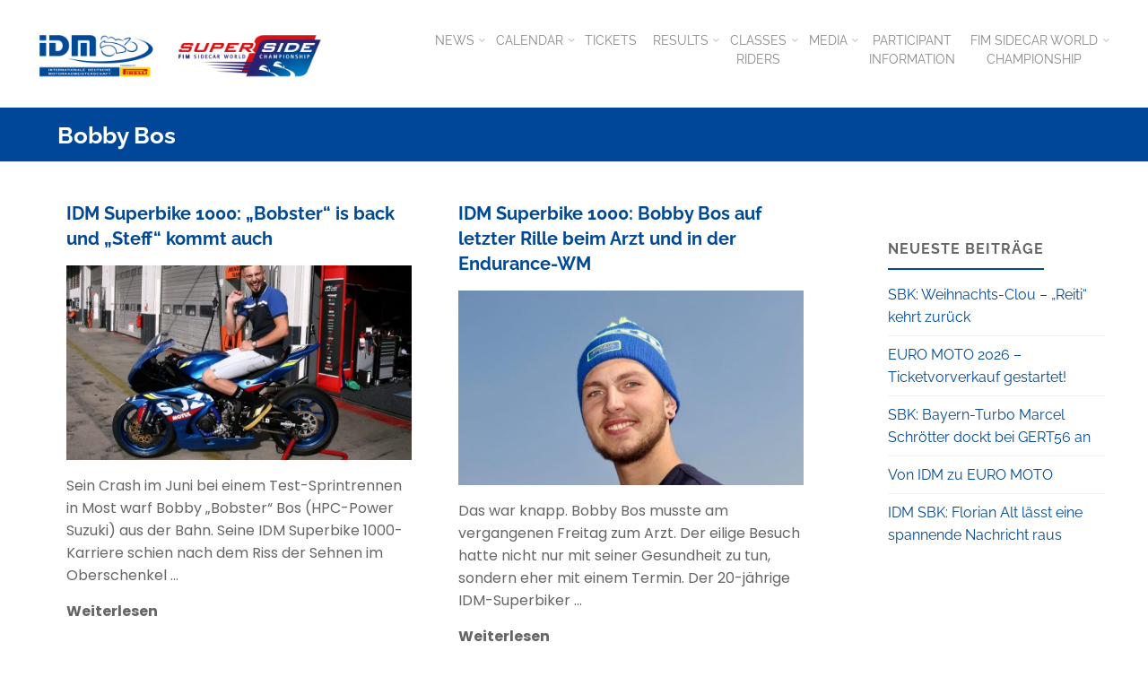

--- FILE ---
content_type: text/html; charset=UTF-8
request_url: https://idm.de/tag/bobby-bos/
body_size: 16248
content:
<!DOCTYPE html>
<html lang="de">
<head>
<meta name="viewport" content="width=device-width, user-scalable=yes, initial-scale=1.0">
<meta http-equiv="X-UA-Compatible" content="IE=edge" /><meta charset="UTF-8">
<link rel="profile" href="http://gmpg.org/xfn/11">
<meta name='robots' content='index, follow, max-image-preview:large, max-snippet:-1, max-video-preview:-1' />
	<style>img:is([sizes="auto" i], [sizes^="auto," i]) { contain-intrinsic-size: 3000px 1500px }</style>
	
	<!-- This site is optimized with the Yoast SEO plugin v24.8 - https://yoast.com/wordpress/plugins/seo/ -->
	<title>Bobby Bos Archive - IDM</title>
	<link rel="canonical" href="https://idm.de/tag/bobby-bos/" />
	<meta property="og:locale" content="de_DE" />
	<meta property="og:type" content="article" />
	<meta property="og:title" content="Bobby Bos Archive - IDM" />
	<meta property="og:url" content="https://idm.de/tag/bobby-bos/" />
	<meta property="og:site_name" content="IDM" />
	<meta name="twitter:card" content="summary_large_image" />
	<script type="application/ld+json" class="yoast-schema-graph">{"@context":"https://schema.org","@graph":[{"@type":"CollectionPage","@id":"https://idm.de/tag/bobby-bos/","url":"https://idm.de/tag/bobby-bos/","name":"Bobby Bos Archive - IDM","isPartOf":{"@id":"https://idm.de/#website"},"primaryImageOfPage":{"@id":"https://idm.de/tag/bobby-bos/#primaryimage"},"image":{"@id":"https://idm.de/tag/bobby-bos/#primaryimage"},"thumbnailUrl":"https://idm.de/wp-content/uploads/2019/07/Bobby.jpg","breadcrumb":{"@id":"https://idm.de/tag/bobby-bos/#breadcrumb"},"inLanguage":"de"},{"@type":"ImageObject","inLanguage":"de","@id":"https://idm.de/tag/bobby-bos/#primaryimage","url":"https://idm.de/wp-content/uploads/2019/07/Bobby.jpg","contentUrl":"https://idm.de/wp-content/uploads/2019/07/Bobby.jpg","width":1506,"height":1004,"caption":"Dem Renn-Entzug ein Schnäppchen geschlagen: Entgegen aller Voraussagen ist Bobby Bos bei der nächsten IDM Superbike 1000-Runde schon wieder zum Angriff bereit. Text: Anke Wieczorek; Foto: Tiny Kolsters"},{"@type":"BreadcrumbList","@id":"https://idm.de/tag/bobby-bos/#breadcrumb","itemListElement":[{"@type":"ListItem","position":1,"name":"Startseite","item":"https://idm.de/"},{"@type":"ListItem","position":2,"name":"Bobby Bos"}]},{"@type":"WebSite","@id":"https://idm.de/#website","url":"https://idm.de/","name":"IDM","description":"Internationale Deutsche Motorradmeisterschaft","publisher":{"@id":"https://idm.de/#organization"},"potentialAction":[{"@type":"SearchAction","target":{"@type":"EntryPoint","urlTemplate":"https://idm.de/?s={search_term_string}"},"query-input":{"@type":"PropertyValueSpecification","valueRequired":true,"valueName":"search_term_string"}}],"inLanguage":"de"},{"@type":"Organization","@id":"https://idm.de/#organization","name":"Internationale Deutsche Motorradmeisterschaft (IDM)","url":"https://idm.de/","logo":{"@type":"ImageObject","inLanguage":"de","@id":"https://idm.de/#/schema/logo/image/","url":"https://idm.de/wp-content/uploads/2018/04/idm_logo_Pirelli.jpg","contentUrl":"https://idm.de/wp-content/uploads/2018/04/idm_logo_Pirelli.jpg","width":1182,"height":512,"caption":"Internationale Deutsche Motorradmeisterschaft (IDM)"},"image":{"@id":"https://idm.de/#/schema/logo/image/"}}]}</script>
	<!-- / Yoast SEO plugin. -->


<link rel='dns-prefetch' href='//plausible.motorpresse.de' />
<link rel="alternate" type="application/rss+xml" title="IDM &raquo; Feed" href="https://idm.de/feed/" />
<link rel="alternate" type="application/rss+xml" title="IDM &raquo; Kommentar-Feed" href="https://idm.de/comments/feed/" />
<link rel="alternate" type="application/rss+xml" title="IDM &raquo; Bobby Bos Schlagwort-Feed" href="https://idm.de/tag/bobby-bos/feed/" />
<script>
window._wpemojiSettings = {"baseUrl":"https:\/\/s.w.org\/images\/core\/emoji\/15.0.3\/72x72\/","ext":".png","svgUrl":"https:\/\/s.w.org\/images\/core\/emoji\/15.0.3\/svg\/","svgExt":".svg","source":{"concatemoji":"https:\/\/idm.de\/wp-includes\/js\/wp-emoji-release.min.js?ver=6.7.4"}};
/*! This file is auto-generated */
!function(i,n){var o,s,e;function c(e){try{var t={supportTests:e,timestamp:(new Date).valueOf()};sessionStorage.setItem(o,JSON.stringify(t))}catch(e){}}function p(e,t,n){e.clearRect(0,0,e.canvas.width,e.canvas.height),e.fillText(t,0,0);var t=new Uint32Array(e.getImageData(0,0,e.canvas.width,e.canvas.height).data),r=(e.clearRect(0,0,e.canvas.width,e.canvas.height),e.fillText(n,0,0),new Uint32Array(e.getImageData(0,0,e.canvas.width,e.canvas.height).data));return t.every(function(e,t){return e===r[t]})}function u(e,t,n){switch(t){case"flag":return n(e,"\ud83c\udff3\ufe0f\u200d\u26a7\ufe0f","\ud83c\udff3\ufe0f\u200b\u26a7\ufe0f")?!1:!n(e,"\ud83c\uddfa\ud83c\uddf3","\ud83c\uddfa\u200b\ud83c\uddf3")&&!n(e,"\ud83c\udff4\udb40\udc67\udb40\udc62\udb40\udc65\udb40\udc6e\udb40\udc67\udb40\udc7f","\ud83c\udff4\u200b\udb40\udc67\u200b\udb40\udc62\u200b\udb40\udc65\u200b\udb40\udc6e\u200b\udb40\udc67\u200b\udb40\udc7f");case"emoji":return!n(e,"\ud83d\udc26\u200d\u2b1b","\ud83d\udc26\u200b\u2b1b")}return!1}function f(e,t,n){var r="undefined"!=typeof WorkerGlobalScope&&self instanceof WorkerGlobalScope?new OffscreenCanvas(300,150):i.createElement("canvas"),a=r.getContext("2d",{willReadFrequently:!0}),o=(a.textBaseline="top",a.font="600 32px Arial",{});return e.forEach(function(e){o[e]=t(a,e,n)}),o}function t(e){var t=i.createElement("script");t.src=e,t.defer=!0,i.head.appendChild(t)}"undefined"!=typeof Promise&&(o="wpEmojiSettingsSupports",s=["flag","emoji"],n.supports={everything:!0,everythingExceptFlag:!0},e=new Promise(function(e){i.addEventListener("DOMContentLoaded",e,{once:!0})}),new Promise(function(t){var n=function(){try{var e=JSON.parse(sessionStorage.getItem(o));if("object"==typeof e&&"number"==typeof e.timestamp&&(new Date).valueOf()<e.timestamp+604800&&"object"==typeof e.supportTests)return e.supportTests}catch(e){}return null}();if(!n){if("undefined"!=typeof Worker&&"undefined"!=typeof OffscreenCanvas&&"undefined"!=typeof URL&&URL.createObjectURL&&"undefined"!=typeof Blob)try{var e="postMessage("+f.toString()+"("+[JSON.stringify(s),u.toString(),p.toString()].join(",")+"));",r=new Blob([e],{type:"text/javascript"}),a=new Worker(URL.createObjectURL(r),{name:"wpTestEmojiSupports"});return void(a.onmessage=function(e){c(n=e.data),a.terminate(),t(n)})}catch(e){}c(n=f(s,u,p))}t(n)}).then(function(e){for(var t in e)n.supports[t]=e[t],n.supports.everything=n.supports.everything&&n.supports[t],"flag"!==t&&(n.supports.everythingExceptFlag=n.supports.everythingExceptFlag&&n.supports[t]);n.supports.everythingExceptFlag=n.supports.everythingExceptFlag&&!n.supports.flag,n.DOMReady=!1,n.readyCallback=function(){n.DOMReady=!0}}).then(function(){return e}).then(function(){var e;n.supports.everything||(n.readyCallback(),(e=n.source||{}).concatemoji?t(e.concatemoji):e.wpemoji&&e.twemoji&&(t(e.twemoji),t(e.wpemoji)))}))}((window,document),window._wpemojiSettings);
</script>
<style id='wp-emoji-styles-inline-css'>

	img.wp-smiley, img.emoji {
		display: inline !important;
		border: none !important;
		box-shadow: none !important;
		height: 1em !important;
		width: 1em !important;
		margin: 0 0.07em !important;
		vertical-align: -0.1em !important;
		background: none !important;
		padding: 0 !important;
	}
</style>
<link rel='stylesheet' id='wp-block-library-css' href='https://idm.de/wp-includes/css/dist/block-library/style.min.css?ver=6.7.4' media='all' />
<link rel='stylesheet' id='svg-flags-core-css-css' href='https://idm.de/wp-content/plugins/svg-flags-lite/assets/flag-icon-css/css/flag-icon.min.css?ver=1748350325' media='all' />
<link rel='stylesheet' id='svg-flags-block-css-css' href='https://idm.de/wp-content/plugins/svg-flags-lite/assets/css/block.styles.css?ver=https://idm.de/wp-content/plugins/svg-flags-lite/assets/css/block.styles.css' media='all' />
<style id='classic-theme-styles-inline-css'>
/*! This file is auto-generated */
.wp-block-button__link{color:#fff;background-color:#32373c;border-radius:9999px;box-shadow:none;text-decoration:none;padding:calc(.667em + 2px) calc(1.333em + 2px);font-size:1.125em}.wp-block-file__button{background:#32373c;color:#fff;text-decoration:none}
</style>
<style id='global-styles-inline-css'>
:root{--wp--preset--aspect-ratio--square: 1;--wp--preset--aspect-ratio--4-3: 4/3;--wp--preset--aspect-ratio--3-4: 3/4;--wp--preset--aspect-ratio--3-2: 3/2;--wp--preset--aspect-ratio--2-3: 2/3;--wp--preset--aspect-ratio--16-9: 16/9;--wp--preset--aspect-ratio--9-16: 9/16;--wp--preset--color--black: #000000;--wp--preset--color--cyan-bluish-gray: #abb8c3;--wp--preset--color--white: #ffffff;--wp--preset--color--pale-pink: #f78da7;--wp--preset--color--vivid-red: #cf2e2e;--wp--preset--color--luminous-vivid-orange: #ff6900;--wp--preset--color--luminous-vivid-amber: #fcb900;--wp--preset--color--light-green-cyan: #7bdcb5;--wp--preset--color--vivid-green-cyan: #00d084;--wp--preset--color--pale-cyan-blue: #8ed1fc;--wp--preset--color--vivid-cyan-blue: #0693e3;--wp--preset--color--vivid-purple: #9b51e0;--wp--preset--color--accent-1: #004996;--wp--preset--color--accent-2: #44505B;--wp--preset--color--headings: #004996;--wp--preset--color--sitetext: #666666;--wp--preset--color--sitebg: #ffffff;--wp--preset--gradient--vivid-cyan-blue-to-vivid-purple: linear-gradient(135deg,rgba(6,147,227,1) 0%,rgb(155,81,224) 100%);--wp--preset--gradient--light-green-cyan-to-vivid-green-cyan: linear-gradient(135deg,rgb(122,220,180) 0%,rgb(0,208,130) 100%);--wp--preset--gradient--luminous-vivid-amber-to-luminous-vivid-orange: linear-gradient(135deg,rgba(252,185,0,1) 0%,rgba(255,105,0,1) 100%);--wp--preset--gradient--luminous-vivid-orange-to-vivid-red: linear-gradient(135deg,rgba(255,105,0,1) 0%,rgb(207,46,46) 100%);--wp--preset--gradient--very-light-gray-to-cyan-bluish-gray: linear-gradient(135deg,rgb(238,238,238) 0%,rgb(169,184,195) 100%);--wp--preset--gradient--cool-to-warm-spectrum: linear-gradient(135deg,rgb(74,234,220) 0%,rgb(151,120,209) 20%,rgb(207,42,186) 40%,rgb(238,44,130) 60%,rgb(251,105,98) 80%,rgb(254,248,76) 100%);--wp--preset--gradient--blush-light-purple: linear-gradient(135deg,rgb(255,206,236) 0%,rgb(152,150,240) 100%);--wp--preset--gradient--blush-bordeaux: linear-gradient(135deg,rgb(254,205,165) 0%,rgb(254,45,45) 50%,rgb(107,0,62) 100%);--wp--preset--gradient--luminous-dusk: linear-gradient(135deg,rgb(255,203,112) 0%,rgb(199,81,192) 50%,rgb(65,88,208) 100%);--wp--preset--gradient--pale-ocean: linear-gradient(135deg,rgb(255,245,203) 0%,rgb(182,227,212) 50%,rgb(51,167,181) 100%);--wp--preset--gradient--electric-grass: linear-gradient(135deg,rgb(202,248,128) 0%,rgb(113,206,126) 100%);--wp--preset--gradient--midnight: linear-gradient(135deg,rgb(2,3,129) 0%,rgb(40,116,252) 100%);--wp--preset--font-size--small: 10px;--wp--preset--font-size--medium: 20px;--wp--preset--font-size--large: 25px;--wp--preset--font-size--x-large: 42px;--wp--preset--font-size--normal: 16px;--wp--preset--font-size--larger: 40px;--wp--preset--spacing--20: 0.44rem;--wp--preset--spacing--30: 0.67rem;--wp--preset--spacing--40: 1rem;--wp--preset--spacing--50: 1.5rem;--wp--preset--spacing--60: 2.25rem;--wp--preset--spacing--70: 3.38rem;--wp--preset--spacing--80: 5.06rem;--wp--preset--shadow--natural: 6px 6px 9px rgba(0, 0, 0, 0.2);--wp--preset--shadow--deep: 12px 12px 50px rgba(0, 0, 0, 0.4);--wp--preset--shadow--sharp: 6px 6px 0px rgba(0, 0, 0, 0.2);--wp--preset--shadow--outlined: 6px 6px 0px -3px rgba(255, 255, 255, 1), 6px 6px rgba(0, 0, 0, 1);--wp--preset--shadow--crisp: 6px 6px 0px rgba(0, 0, 0, 1);}:where(.is-layout-flex){gap: 0.5em;}:where(.is-layout-grid){gap: 0.5em;}body .is-layout-flex{display: flex;}.is-layout-flex{flex-wrap: wrap;align-items: center;}.is-layout-flex > :is(*, div){margin: 0;}body .is-layout-grid{display: grid;}.is-layout-grid > :is(*, div){margin: 0;}:where(.wp-block-columns.is-layout-flex){gap: 2em;}:where(.wp-block-columns.is-layout-grid){gap: 2em;}:where(.wp-block-post-template.is-layout-flex){gap: 1.25em;}:where(.wp-block-post-template.is-layout-grid){gap: 1.25em;}.has-black-color{color: var(--wp--preset--color--black) !important;}.has-cyan-bluish-gray-color{color: var(--wp--preset--color--cyan-bluish-gray) !important;}.has-white-color{color: var(--wp--preset--color--white) !important;}.has-pale-pink-color{color: var(--wp--preset--color--pale-pink) !important;}.has-vivid-red-color{color: var(--wp--preset--color--vivid-red) !important;}.has-luminous-vivid-orange-color{color: var(--wp--preset--color--luminous-vivid-orange) !important;}.has-luminous-vivid-amber-color{color: var(--wp--preset--color--luminous-vivid-amber) !important;}.has-light-green-cyan-color{color: var(--wp--preset--color--light-green-cyan) !important;}.has-vivid-green-cyan-color{color: var(--wp--preset--color--vivid-green-cyan) !important;}.has-pale-cyan-blue-color{color: var(--wp--preset--color--pale-cyan-blue) !important;}.has-vivid-cyan-blue-color{color: var(--wp--preset--color--vivid-cyan-blue) !important;}.has-vivid-purple-color{color: var(--wp--preset--color--vivid-purple) !important;}.has-black-background-color{background-color: var(--wp--preset--color--black) !important;}.has-cyan-bluish-gray-background-color{background-color: var(--wp--preset--color--cyan-bluish-gray) !important;}.has-white-background-color{background-color: var(--wp--preset--color--white) !important;}.has-pale-pink-background-color{background-color: var(--wp--preset--color--pale-pink) !important;}.has-vivid-red-background-color{background-color: var(--wp--preset--color--vivid-red) !important;}.has-luminous-vivid-orange-background-color{background-color: var(--wp--preset--color--luminous-vivid-orange) !important;}.has-luminous-vivid-amber-background-color{background-color: var(--wp--preset--color--luminous-vivid-amber) !important;}.has-light-green-cyan-background-color{background-color: var(--wp--preset--color--light-green-cyan) !important;}.has-vivid-green-cyan-background-color{background-color: var(--wp--preset--color--vivid-green-cyan) !important;}.has-pale-cyan-blue-background-color{background-color: var(--wp--preset--color--pale-cyan-blue) !important;}.has-vivid-cyan-blue-background-color{background-color: var(--wp--preset--color--vivid-cyan-blue) !important;}.has-vivid-purple-background-color{background-color: var(--wp--preset--color--vivid-purple) !important;}.has-black-border-color{border-color: var(--wp--preset--color--black) !important;}.has-cyan-bluish-gray-border-color{border-color: var(--wp--preset--color--cyan-bluish-gray) !important;}.has-white-border-color{border-color: var(--wp--preset--color--white) !important;}.has-pale-pink-border-color{border-color: var(--wp--preset--color--pale-pink) !important;}.has-vivid-red-border-color{border-color: var(--wp--preset--color--vivid-red) !important;}.has-luminous-vivid-orange-border-color{border-color: var(--wp--preset--color--luminous-vivid-orange) !important;}.has-luminous-vivid-amber-border-color{border-color: var(--wp--preset--color--luminous-vivid-amber) !important;}.has-light-green-cyan-border-color{border-color: var(--wp--preset--color--light-green-cyan) !important;}.has-vivid-green-cyan-border-color{border-color: var(--wp--preset--color--vivid-green-cyan) !important;}.has-pale-cyan-blue-border-color{border-color: var(--wp--preset--color--pale-cyan-blue) !important;}.has-vivid-cyan-blue-border-color{border-color: var(--wp--preset--color--vivid-cyan-blue) !important;}.has-vivid-purple-border-color{border-color: var(--wp--preset--color--vivid-purple) !important;}.has-vivid-cyan-blue-to-vivid-purple-gradient-background{background: var(--wp--preset--gradient--vivid-cyan-blue-to-vivid-purple) !important;}.has-light-green-cyan-to-vivid-green-cyan-gradient-background{background: var(--wp--preset--gradient--light-green-cyan-to-vivid-green-cyan) !important;}.has-luminous-vivid-amber-to-luminous-vivid-orange-gradient-background{background: var(--wp--preset--gradient--luminous-vivid-amber-to-luminous-vivid-orange) !important;}.has-luminous-vivid-orange-to-vivid-red-gradient-background{background: var(--wp--preset--gradient--luminous-vivid-orange-to-vivid-red) !important;}.has-very-light-gray-to-cyan-bluish-gray-gradient-background{background: var(--wp--preset--gradient--very-light-gray-to-cyan-bluish-gray) !important;}.has-cool-to-warm-spectrum-gradient-background{background: var(--wp--preset--gradient--cool-to-warm-spectrum) !important;}.has-blush-light-purple-gradient-background{background: var(--wp--preset--gradient--blush-light-purple) !important;}.has-blush-bordeaux-gradient-background{background: var(--wp--preset--gradient--blush-bordeaux) !important;}.has-luminous-dusk-gradient-background{background: var(--wp--preset--gradient--luminous-dusk) !important;}.has-pale-ocean-gradient-background{background: var(--wp--preset--gradient--pale-ocean) !important;}.has-electric-grass-gradient-background{background: var(--wp--preset--gradient--electric-grass) !important;}.has-midnight-gradient-background{background: var(--wp--preset--gradient--midnight) !important;}.has-small-font-size{font-size: var(--wp--preset--font-size--small) !important;}.has-medium-font-size{font-size: var(--wp--preset--font-size--medium) !important;}.has-large-font-size{font-size: var(--wp--preset--font-size--large) !important;}.has-x-large-font-size{font-size: var(--wp--preset--font-size--x-large) !important;}
:where(.wp-block-post-template.is-layout-flex){gap: 1.25em;}:where(.wp-block-post-template.is-layout-grid){gap: 1.25em;}
:where(.wp-block-columns.is-layout-flex){gap: 2em;}:where(.wp-block-columns.is-layout-grid){gap: 2em;}
:root :where(.wp-block-pullquote){font-size: 1.5em;line-height: 1.6;}
</style>
<link rel='stylesheet' id='mps-idm-style-css' href='https://idm.de/wp-content/plugins/mps-idm/css/IDMCSS.css?ver=6.7.4' media='all' />
<link rel='stylesheet' id='svg-flags-plugin-css-css' href='https://idm.de/wp-content/plugins/svg-flags-lite/assets/css/frontend.css?ver=1748350325' media='all' />
<link rel='stylesheet' id='mps-idm-fontawesome-css' href='https://idm.de/wp-content/themes/mps-idm/css/font-awesome-4.6.3/css/font-awesome.css?ver=4.6.3' media='all' />
<link rel='stylesheet' id='parent-style-css' href='https://idm.de/wp-content/themes/kahuna/style.css?ver=6.7.4' media='all' />
<link rel='stylesheet' id='kahuna-themefonts-css' href='https://idm.de/wp-content/themes/kahuna/resources/fonts/fontfaces.css?ver=1.6.3' media='all' />
<link rel='stylesheet' id='kahuna-main-css' href='https://idm.de/wp-content/themes/mps-idm/style.css?ver=1.6.3' media='all' />
<style id='kahuna-main-inline-css'>
 body:not(.kahuna-landing-page) #container, #site-header-main-inside, #colophon-inside, .footer-inside, #breadcrumbs-container-inside, #header-page-title { margin: 0 auto; max-width: 1280px; } body:not(.kahuna-landing-page) #container { max-width: calc( 1280px - 4em ); } #site-header-main { left: 0; right: 0; } #primary { width: 320px; } #secondary { width: 310px; } #container.one-column .main { width: 100%; } #container.two-columns-right #secondary { float: right; } #container.two-columns-right .main, .two-columns-right #breadcrumbs { width: calc( 100% - 310px ); float: left; } #container.two-columns-left #primary { float: left; } #container.two-columns-left .main, .two-columns-left #breadcrumbs { width: calc( 100% - 320px ); float: right; } #container.three-columns-right #primary, #container.three-columns-left #primary, #container.three-columns-sided #primary { float: left; } #container.three-columns-right #secondary, #container.three-columns-left #secondary, #container.three-columns-sided #secondary { float: left; } #container.three-columns-right #primary, #container.three-columns-left #secondary { margin-left: 0%; margin-right: 0%; } #container.three-columns-right .main, .three-columns-right #breadcrumbs { width: calc( 100% - 630px ); float: left; } #container.three-columns-left .main, .three-columns-left #breadcrumbs { width: calc( 100% - 630px ); float: right; } #container.three-columns-sided #secondary { float: right; } #container.three-columns-sided .main, .three-columns-sided #breadcrumbs { width: calc( 100% - 630px ); float: right; } .three-columns-sided #breadcrumbs { margin: 0 calc( 0% + 310px ) 0 -1920px; } #site-text { clip: rect(1px, 1px, 1px, 1px); height: 1px; overflow: hidden; position: absolute !important; width: 1px; word-wrap: normal !important; } html { font-family: Poppins; font-size: 16px; font-weight: 400; line-height: 1.6; } #site-title { font-family: Raleway; font-size: 110%; font-weight: 700; } #access ul li a { font-family: Raleway; font-size: 90%; font-weight: 400; } .widget-title { font-family: Raleway; font-size: 100%; font-weight: 700; } .widget-container { font-family: Raleway; font-size: 100%; font-weight: 400; } .entry-title, .page-title { font-family: Raleway; font-size: 160%; font-weight: 700; } .entry-meta > span { font-family: Raleway; font-weight: 400; } /*.post-thumbnail-container*/ .entry-meta > span { font-size: 90%; } .page-link, .pagination, .author-info .author-link, .comment .reply a, .comment-meta, .byline { font-family: Raleway; } .content-masonry .entry-title { font-size: 128%; } h1 { font-size: 2.33em; } h2 { font-size: 2.06em; } h3 { font-size: 1.79em; } h4 { font-size: 1.52em; } h5 { font-size: 1.25em; } h6 { font-size: 0.98em; } h1, h2, h3, h4, h5, h6 { font-family: Raleway; font-weight: 700; } body { color: #666666; background-color: #ffffff; } .lp-staticslider .staticslider-caption-title, .seriousslider.seriousslider-theme .seriousslider-caption-title, .lp-staticslider .staticslider-caption-text, .seriousslider.seriousslider-theme .seriousslider-caption-text, .lp-staticslider .staticslider-caption-text a { color: #FFFFFF; } #site-header-main, #site-header-main.header-fixed #site-header-main-inside, #access ul ul, .menu-search-animated .searchform input[type="search"], #access .menu-search-animated .searchform, #access::after, .kahuna-over-menu .header-fixed#site-header-main, .kahuna-over-menu .header-fixed#site-header-main #access:after { background-color: #FFFFFF; } #site-header-main { border-bottom-color: rgba(0,0,0,.05); } .kahuna-over-menu .header-fixed#site-header-main #site-title a { color: #004996; } #access > div > ul > li, #access > div > ul > li > a, .kahuna-over-menu .header-fixed#site-header-main #access > div > ul > li:not([class*='current']), .kahuna-over-menu .header-fixed#site-header-main #access > div > ul > li:not([class*='current']) > a, .kahuna-over-menu .header-fixed#site-header-main #sheader.socials a::before, #sheader.socials a::before, #access .menu-search-animated .searchform input[type="search"], #mobile-menu { color: #888888; } .kahuna-over-menu .header-fixed#site-header-main #sheader.socials a:hover::before, #sheader.socials a:hover::before { color: #FFFFFF; } #access ul.sub-menu li a, #access ul.children li a { color: #888888; } #access ul.sub-menu li a, #access ul.children li a { background-color: #FFFFFF; } #access > div > ul > li:hover > a, #access > div > ul > li a:hover, #access > div > ul > li:hover, .kahuna-over-menu .header-fixed#site-header-main #access > div > ul > li > a:hover, .kahuna-over-menu .header-fixed#site-header-main #access > div > ul > li:hover { color: #004996; } #access > div > ul > li > a > span::before, #site-title::before { background-color: #004996; } #site-title a:hover { color: #004996; } #access > div > ul > li.current_page_item > a, #access > div > ul > li.current-menu-item > a, #access > div > ul > li.current_page_ancestor > a, #access > div > ul > li.current-menu-ancestor > a, #access .sub-menu, #access .children, .kahuna-over-menu .header-fixed#site-header-main #access > div > ul > li > a { color: #44505B; } #access ul.children > li.current_page_item > a, #access ul.sub-menu > li.current-menu-item > a, #access ul.children > li.current_page_ancestor > a, #access ul.sub-menu > li.current-menu-ancestor > a { color: #44505B; } #access .sub-menu li:not(:last-child) span, #access .children li:not(:last-child) span { border-bottom: 1px solid #eeeeee; } .searchform .searchsubmit { color: #666666; } body:not(.kahuna-landing-page) article.hentry, body:not(.kahuna-landing-page) .main, body.kahuna-boxed-layout:not(.kahuna-landing-page) #container { background-color: #ffffff; } .pagination a, .pagination span { border-color: #eeeeee; } .page-link a, .page-link span em { background-color: #eeeeee; } .pagination a:hover, .pagination span:hover, .page-link a:hover, .page-link span em:hover { background-color: #eeeeee; } .post-thumbnail-container .featured-image-meta, #header-page-title-inside, .lp-staticslider .staticslider-caption-text span, .seriousslider.seriousslider-theme .seriousslider-caption-text span { background-color: rgba(0,71,153, 0.4); } .lp-staticslider .staticslider-caption-title span, .seriousslider.seriousslider-theme .seriousslider-caption-title span { background-color: rgba(0,73,150, 0.4); } .post-thumbnail-container .featured-image-link::before { background-color: #004996; } #header-page-title .entry-meta .bl_categ a { background-color: #004996; } #header-page-title .entry-meta .bl_categ a:hover { background-color: #115aa7; } .widget-title span { border-bottom-color: #004996; } #colophon, #footer { background-color: #004799; color: #BBBBBB; } #colophon { border-top: 5px solid #002476 } #footer-bottom { background: #054c9e; } .entry-title a:active, .entry-title a:hover { color: #004996; } .entry-title a:hover { border-top-color: #004996; } span.entry-format { color: #004996; } .entry-content blockquote::before, .entry-content blockquote::after { color: rgba(102,102,102,0.2); } .entry-content h5, .entry-content h6, .lp-text-content h5, .lp-text-content h6 { color: #44505B; } .entry-content h1, .entry-content h2, .entry-content h3, .entry-content h4, .lp-text-content h1, .lp-text-content h2, .lp-text-content h3, .lp-text-content h4 { color: #004996; } a { color: #004996; } a:hover, .entry-meta span a:hover, .comments-link a:hover { color: #44505B; } .entry-meta > span.comments-link { top: 0.8em; } .socials a:before { color: #004996; } #sheader.socials a:before { background-color: #f5f5f5; } #sfooter.socials a:before, .widget_cryout_socials .socials a:before { background-color: #003d8f; } .sidey .socials a:before { background-color: #ffffff; } #sheader.socials a:hover:before { background-color: #004996; color: #FFFFFF; } #sfooter.socials a:hover:before, .widget_cryout_socials .socials a:hover:before { background-color: #004996; color: #004799; } .sidey a:hover:before { background-color: #004996; color: #ffffff; } .kahuna-normalizedtags #content .tagcloud a { color: #ffffff; background-color: #004996; } .kahuna-normalizedtags #content .tagcloud a:hover { background-color: #44505B; } #nav-fixed i, #nav-fixed a + a { background-color: rgba(215,215,215,0.8); } #nav-fixed a:hover i, #nav-fixed a:hover + a, #nav-fixed a + a:hover { background-color: rgba(0,73,150,0.8); } #nav-fixed i, #nav-fixed span { color: #ffffff; } a#toTop { color: #004996; border-color: #004996; } a#toTop:hover { background-color: #004996; color: #ffffff; border-color: #004996; } @media (max-width: 800px) { .cryout #footer-bottom .footer-inside { padding-top: 2.5em; } .cryout .footer-inside a#toTop {background-color: #004996; color: #ffffff;} .cryout .footer-inside a#toTop:hover { opacity: 0.8;} } a.continue-reading-link, .continue-reading-link::after { background-color:#004996; color: #ffffff; } .entry-meta .icon-metas:before { color: #ababab; } .kahuna-caption-one .main .wp-caption .wp-caption-text { border-bottom-color: #eeeeee; } .kahuna-caption-two .main .wp-caption .wp-caption-text { background-color: #f5f5f5; } .kahuna-image-one .entry-content img[class*="align"], .kahuna-image-one .entry-summary img[class*="align"], .kahuna-image-two .entry-content img[class*='align'], .kahuna-image-two .entry-summary img[class*='align'] { border-color: #eeeeee; } .kahuna-image-five .entry-content img[class*='align'], .kahuna-image-five .entry-summary img[class*='align'] { border-color: #004996; } /* diffs */ span.edit-link a.post-edit-link, span.edit-link a.post-edit-link:hover, span.edit-link .icon-edit:before { color: #666666; } .searchform { border-color: #ebebeb; } #breadcrumbs-container { background-color: #f8f8f8; } .entry-meta span, .entry-meta a, .entry-utility span, .entry-utility a, .entry-meta time, #breadcrumbs-nav, #header-page-title .byline, .footermenu ul li span.sep { color: #ababab; } .footermenu ul li a:hover { color: #004996; } .footermenu ul li a::after { background: #004996; } #breadcrumbs-nav a { color: #8d8d8d; } .entry-meta span.entry-sticky { background-color: #ababab; color: #ffffff; } #commentform { } code, #nav-below .nav-previous a:before, #nav-below .nav-next a:before { background-color: #eeeeee; } pre, .comment-author { border-color: #eeeeee; } pre { background-color: #f8f8f8; } .commentlist .comment-body, .commentlist .pingback { background-color: #f5f5f5; } .commentlist .comment-body::after { border-top-color: #f5f5f5; } article .author-info { border-color: #eeeeee; } .page-header.pad-container { border-color: #eeeeee; } .comment-meta a { color: #c9c9c9; } .commentlist .reply a { color: #b5b5b5; } .commentlist .reply a:hover { border-bottom-color: #004996; } select, input[type], textarea { color: #666666; border-color: #e9e9e9; } .searchform input[type="search"], .searchform input[type="search"]:hover, .searchform input[type="search"]:focus { background-color: #ffffff; } input[type]:hover, textarea:hover, select:hover, input[type]:focus, textarea:focus, select:focus { background: #f5f5f5; } button, input[type="button"], input[type="submit"], input[type="reset"] { background-color: #004996; color: #ffffff; } button:hover, input[type="button"]:hover, input[type="submit"]:hover, input[type="reset"]:hover { background-color: #44505B; } hr { background-color: #f0f0f0; } /* gutenberg */ .wp-block-image.alignwide { margin-left: calc( ( 0% + 2.5em ) * -1 ); margin-right: calc( ( 0% + 2.5em ) * -1 ); } .wp-block-image.alignwide img { width: calc( 100% + 5em ); max-width: calc( 100% + 5em ); } .has-accent-1-color, .has-accent-1-color:hover { color: #004996; } .has-accent-2-color, .has-accent-2-color:hover { color: #44505B; } .has-headings-color, .has-headings-color:hover { color: #004996; } .has-sitetext-color, .has-sitetext-color:hover { color: #666666; } .has-sitebg-color, .has-sitebg-color:hover { color: #ffffff; } .has-accent-1-background-color { background-color: #004996; } .has-accent-2-background-color { background-color: #44505B; } .has-headings-background-color { background-color: #004996; } .has-sitetext-background-color { background-color: #666666; } .has-sitebg-background-color { background-color: #ffffff; } .has-small-font-size { font-size: 10px; } .has-regular-font-size { font-size: 16px; } .has-large-font-size { font-size: 25px; } .has-larger-font-size { font-size: 40px; } .has-huge-font-size { font-size: 40px; } /* woocommerce */ .woocommerce-page #respond input#submit.alt, .woocommerce a.button.alt, .woocommerce-page button.button.alt, .woocommerce input.button.alt, .woocommerce #respond input#submit, .woocommerce a.button, .woocommerce button.button, .woocommerce input.button { background-color: #004996; color: #ffffff; line-height: 1.6; } .woocommerce #respond input#submit:hover, .woocommerce a.button:hover, .woocommerce button.button:hover, .woocommerce input.button:hover { background-color: #226bb8; color: #ffffff;} .woocommerce-page #respond input#submit.alt, .woocommerce a.button.alt, .woocommerce-page button.button.alt, .woocommerce input.button.alt { background-color: #44505B; color: #ffffff; line-height: 1.6; } .woocommerce-page #respond input#submit.alt:hover, .woocommerce a.button.alt:hover, .woocommerce-page button.button.alt:hover, .woocommerce input.button.alt:hover { background-color: #222e39; color: #ffffff;} .woocommerce div.product .woocommerce-tabs ul.tabs li.active { border-bottom-color: #ffffff; } .woocommerce #respond input#submit.alt.disabled, .woocommerce #respond input#submit.alt.disabled:hover, .woocommerce #respond input#submit.alt:disabled, .woocommerce #respond input#submit.alt:disabled:hover, .woocommerce #respond input#submit.alt[disabled]:disabled, .woocommerce #respond input#submit.alt[disabled]:disabled:hover, .woocommerce a.button.alt.disabled, .woocommerce a.button.alt.disabled:hover, .woocommerce a.button.alt:disabled, .woocommerce a.button.alt:disabled:hover, .woocommerce a.button.alt[disabled]:disabled, .woocommerce a.button.alt[disabled]:disabled:hover, .woocommerce button.button.alt.disabled, .woocommerce button.button.alt.disabled:hover, .woocommerce button.button.alt:disabled, .woocommerce button.button.alt:disabled:hover, .woocommerce button.button.alt[disabled]:disabled, .woocommerce button.button.alt[disabled]:disabled:hover, .woocommerce input.button.alt.disabled, .woocommerce input.button.alt.disabled:hover, .woocommerce input.button.alt:disabled, .woocommerce input.button.alt:disabled:hover, .woocommerce input.button.alt[disabled]:disabled, .woocommerce input.button.alt[disabled]:disabled:hover { background-color: #44505B; } .woocommerce ul.products li.product .price, .woocommerce div.product p.price, .woocommerce div.product span.price { color: #989898 } #add_payment_method #payment, .woocommerce-cart #payment, .woocommerce-checkout #payment { background: #f5f5f5; } .woocommerce .main .page-title { /*font-size: -0.004em; */ } /* mobile menu */ nav#mobile-menu { background-color: #FFFFFF; } #mobile-nav .searchform input[type="search"]{ background-color: #eeeeee; border-color: rgba(0,0,0,0.15); } nav#mobile-menu ul li.menu-burger { background-color: #f7f7f7 } .main .entry-content, .main .entry-summary { text-align: Default; } .main p, .main ul, .main ol, .main dd, .main pre, .main hr { margin-bottom: 1.5em; } .main .entry-content p { text-indent: 0em; } .main a.post-featured-image { background-position: center center; } #header-widget-area { width: 33%; right: 10px; } .kahuna-stripped-table .main thead th, .kahuna-bordered-table .main thead th, .kahuna-stripped-table .main td, .kahuna-stripped-table .main th, .kahuna-bordered-table .main th, .kahuna-bordered-table .main td { border-color: #e9e9e9; } .kahuna-clean-table .main th, .kahuna-stripped-table .main tr:nth-child(even) td, .kahuna-stripped-table .main tr:nth-child(even) th { background-color: #f6f6f6; } .kahuna-cropped-featured .main .post-thumbnail-container { height: 250px; } .kahuna-responsive-featured .main .post-thumbnail-container { max-height: 250px; height: auto; } article.hentry .article-inner, #content-masonry article.hentry .article-inner { padding: 0%; } #site-header-main { height:120px; } #access .menu-search-animated .searchform { height: 119px; line-height: 119px; } .menu-search-animated, #sheader-container, .identity, #nav-toggle { height:120px; line-height:120px; } #access div > ul > li > a { line-height:120px; } #branding { height:120px; } .kahuna-responsive-headerimage #masthead #header-image-main-inside { max-height: 60px; } .kahuna-cropped-headerimage #masthead #header-image-main-inside { height: 60px; } #site-text { display: none; } #masthead #site-header-main { position: fixed; } .kahuna-fixed-menu #header-image-main { margin-top: 120px; } @media (min-width: 1152px) { body:not(.kahuna-landing-page) #masthead { border-bottom: 1px solid #eeeeee; } } @media (max-width: 640px) { #header-page-title .entry-title { font-size: 140%; } } .lp-staticslider .staticslider-caption, .seriousslider.seriousslider-theme .seriousslider-caption, .kahuna-landing-page .lp-blocks-inside, .kahuna-landing-page .lp-boxes-inside, .kahuna-landing-page .lp-text-inside, .kahuna-landing-page .lp-posts-inside, .kahuna-landing-page .lp-page-inside, .kahuna-landing-page .lp-section-header, .kahuna-landing-page .content-widget { max-width: 1280px; } .kahuna-landing-page .content-widget { margin: 0 auto; } .lp-staticslider { max-height: calc(100vh - 120px); } a.staticslider-button:nth-child(2n+1), .seriousslider-theme .seriousslider-caption-buttons a:nth-child(2n+1) { background-color: #004996; color: #ffffff; border-color: #00307d; } .staticslider-button:nth-child(2n+1):hover, .seriousslider-theme .seriousslider-caption-buttons a:nth-child(2n+1):hover { background-color: #00307d; } a.staticslider-button:nth-child(2n), .seriousslider-theme .seriousslider-caption-buttons a:nth-child(2n) { color: #44505B; background-color: #ffffff; border-color: #e6e6e6; } a.staticslider-button:nth-child(2n):hover, .seriousslider-theme .seriousslider-caption-buttons a:nth-child(2n):hover { background-color: #e6e6e6; } .lp-block { background: #ffffff; } .lp-block:hover { box-shadow: 0 0 20px rgba(0,0,0, 0.15); } .lp-block i[class^=blicon]::before { color: #ffffff; border-color: #003a87; background-color: #004996; } .lp-block:hover i::before { background-color: #003a87; } .lp-block i:after { background-color: #004996; } .lp-block:hover i:after { background-color: #44505B; } .lp-block-text, .lp-boxes-static .lp-box-text, .lp-section-desc { color: #8e8e8e; } .lp-blocks { background-color: #EEEFF0; } .lp-boxes { background-color: #ECEFF2; } .lp-text { background-color: #F7F8F9; } .lp-boxes-static .lp-box:hover { box-shadow: 0 0 20px rgba(0,0,0, 0.15); } .lp-boxes-static .lp-box-image::after { background-color: #004996; } .lp-boxes-static .lp-box-image .box-overlay { background-color: #145daa; } .lp-box-titlelink:hover { color: #004996; } .lp-boxes-1 .lp-box .lp-box-image { height: 350px; } .lp-boxes-2 .lp-box .lp-box-image { height: 480px; } .lp-box-readmore:hover { color: #004996; } #lp-posts, #lp-page { background-color: #FFF; } .lpbox-rnd1 { background-color: #b5b8bb; } .lpbox-rnd2 { background-color: #b0b3b6; } .lpbox-rnd3 { background-color: #abaeb1; } .lpbox-rnd4 { background-color: #a6a9ac; } .lpbox-rnd5 { background-color: #a1a4a7; } .lpbox-rnd6 { background-color: #9c9fa2; } .lpbox-rnd7 { background-color: #979a9d; } .lpbox-rnd8 { background-color: #929598; } 
</style>
<link rel='stylesheet' id='tablepress-default-css' href='https://idm.de/wp-content/plugins/tablepress/css/build/default.css?ver=3.1.1' media='all' />
<link rel='stylesheet' id='tablepress-responsive-tables-css' href='https://idm.de/wp-content/plugins/tablepress-responsive-tables/css/tablepress-responsive.min.css?ver=1.8' media='all' />
<link rel='stylesheet' id='cryout-serious-slider-style-css' href='https://idm.de/wp-content/plugins/cryout-serious-slider/resources/style.css?ver=1.2.7' media='all' />
<link rel='stylesheet' id='embed-google-fonts-open-sans-css' href='https://idm.de/wp-content/cache/embed-google-fonts/open-sans/_font.css?ver=1764565265' media='all' />
<link rel='stylesheet' id='embed-google-fonts-noto-serif-css' href='https://idm.de/wp-content/cache/embed-google-fonts/noto-serif/_font.css?ver=1764565265' media='all' />
<link rel='stylesheet' id='embed-google-fonts-poppins-css' href='https://idm.de/wp-content/cache/embed-google-fonts/poppins/_font.css?ver=1764565266' media='all' />
<link rel='stylesheet' id='embed-google-fonts-raleway-css' href='https://idm.de/wp-content/cache/embed-google-fonts/raleway/_font.css?ver=1764565266' media='all' />
<script defer data-domain='idm.de' data-api='https://plausible.motorpresse.de/api/event' data-cfasync='false' src="https://plausible.motorpresse.de/js/plausible.js?ver=2.3.1" id="plausible-analytics-js"></script>
<script id="plausible-analytics-js-after">
window.plausible = window.plausible || function() { (window.plausible.q = window.plausible.q || []).push(arguments) }
</script>
<script src="https://idm.de/wp-includes/js/jquery/jquery.min.js?ver=3.7.1" id="jquery-core-js"></script>
<script src="https://idm.de/wp-includes/js/jquery/jquery-migrate.min.js?ver=3.4.1" id="jquery-migrate-js"></script>
<script src="https://idm.de/wp-content/themes/mps-idm/js/mps-idm-main.js?ver=6.7.4" id="mps-idm-main-js"></script>
<!--[if lt IE 9]>
<script src="https://idm.de/wp-content/themes/kahuna/resources/js/html5shiv.min.js?ver=1.6.3" id="kahuna-html5shiv-js"></script>
<![endif]-->
<script src="https://idm.de/wp-content/plugins/cryout-serious-slider/resources/jquery.mobile.custom.min.js?ver=1.2.7" id="cryout-serious-slider-jquerymobile-js"></script>
<script src="https://idm.de/wp-content/plugins/cryout-serious-slider/resources/slider.js?ver=1.2.7" id="cryout-serious-slider-script-js"></script>
<link rel="https://api.w.org/" href="https://idm.de/wp-json/" /><link rel="alternate" title="JSON" type="application/json" href="https://idm.de/wp-json/wp/v2/tags/61" /><link rel="EditURI" type="application/rsd+xml" title="RSD" href="https://idm.de/xmlrpc.php?rsd" />
<meta name="generator" content="WordPress 6.7.4" />
<meta name='plausible-analytics-version' content='2.3.1' />
<script src="https://proxy.idm.de/consent-mapping/script.js" type="text/javascript"></script><script data-description="cmp initialization">!function(){var e=function(){for(var e,r="__tcfapiLocator",o=[],i=window;i;){try{if(i.frames[r]){e=i;break}}catch(e){}if(i===window.top)break;i=i.parent}e||(function e(){var t=i.document,a=!!i.frames[r];if(!a)if(t.body){var n=t.createElement("iframe");n.style.cssText="display:none",n.name=r,t.body.appendChild(n)}else setTimeout(e,5);return!a}(),i.__tcfapi=function(){for(var e,t=arguments.length,a=new Array(t),n=0;n<t;n++)a[n]=arguments[n];if(!a.length)return o;if("setGdprApplies"===a[0])3<a.length&&2===parseInt(a[1],10)&&"boolean"==typeof a[3]&&(e=a[3],"function"==typeof a[2]&&a[2]("set",!0));else if("ping"===a[0]){var r={gdprApplies:e,cmpLoaded:!1,cmpStatus:"stub"};"function"==typeof a[2]&&a[2](r)}else o.push(a)},i.addEventListener("message",function(n){var r="string"==typeof n.data,e={};try{e=r?JSON.parse(n.data):n.data}catch(n){}var o=e.__tcfapiCall;o&&window.__tcfapi(o.command,o.version,function(e,t){var a={__tcfapiReturn:{returnValue:e,success:t,callId:o.callId}};r&&(a=JSON.stringify(a)),n.source.postMessage(a,"*")},o.parameter)},!1))};"undefined"!=typeof module?module.exports=e:e()}(),window._sp_={config:{propertyHref:"https://www.idm.de"+window.location.pathname||"/",accountId:1061,baseEndpoint:"https://cdn.privacy-mgmt.com",gdpr:{consentLanguage:"de"}}}</script><script src=https://cdn.privacy-mgmt.com/unified/wrapperMessagingWithoutDetection.js></script><link rel="icon" href="https://idm.de/wp-content/uploads/2020/01/cropped-idm-favicon_typo-32x32.jpg" sizes="32x32" />
<link rel="icon" href="https://idm.de/wp-content/uploads/2020/01/cropped-idm-favicon_typo-192x192.jpg" sizes="192x192" />
<link rel="apple-touch-icon" href="https://idm.de/wp-content/uploads/2020/01/cropped-idm-favicon_typo-180x180.jpg" />
<meta name="msapplication-TileImage" content="https://idm.de/wp-content/uploads/2020/01/cropped-idm-favicon_typo-270x270.jpg" />
		<style id="wp-custom-css">
			/* Partner-Logos */
.lpPartnerWrapper {display:none;}
#lp-text-four>.lp-text-inside>h3{display:none;}
.lpblockpartner {
    width: 100%;
    margin-left: 0;
}




/* Zweizeiligkeit Navigation */
#mobile-nav br{
	display:none;
}

#prime_nav{
	padding-top:34px;
}
#access {
	text-align:center;
}

#access > div > ul > li > a > span  {
	line-height:1.5em!important;
}

#access > div > ul > li > a {
	line-height:20px!important;
}

#access > div > ul > li > a > span::before {
	top: -5px!important;
}

#prime_nav li.menu-item ul {
	top:30px;
}
/* Zweizeiligkeit Navigation */

/* Banner für Vermarktung */
#lp-text-one .lp-text-title{
	display:none;
}
#lp-text-one{
	display:flex;
		background-color:#FFF;
}
#lp-text-one .lp-text-inside{
	padding:15px 5px 0px 20px
}
#lp-text-one img{ 
	margin:auto!important;
	height:60px
}

#lp-text-two .lp-text-title{
	display:none;
}
#lp-text-two{
	display:flex;
}
#lp-text-two .lp-text-inside{
	padding:15px 5px 0px 20px
}

/* Banner für Vermarktung */


/* Fahrerprofile */ 
.driverThumbs .imgWrapper{
	background-color: #0254A0;
}
.driverThumbs img {object-fit:contain;}

.expand {z-index:5;
	    -webkit-box-shadow: 0px -10px 20px -10px rgb(0 0 0 / 70%);
    box-shadow: 0px -10px 20px -10px rgb(0 0 0 / 70%);
}

.firstname>span, .lastname>span {
	font-style: italic;
    font-weight: 100;
    font-size: 0.8em;
    font-variant: small-caps;
}
/* Fahrerprofile */ 

.lp-text{
	background-color:#fff;	
}
#div-gpt-ad-banner {display:none!important;}

.seriousslider-caption-title {display:none;}

.lpblockpartner break {
   page-break-after: aviod;
   display: block;
  flex-basis: 100%;
  width: 0;
}

@media only screen and (max-width: 1461px){
.lpblockpartner break {
    flex-basis: 0%!important;
}
}

.form-button {    
	background-color: #004996!important;
  color: #fff!important;
  width: 30%!important;
}

.gtx-bubble {
	display:none;
	
}

#footer-bottom{
	font-size:13px;
}

#branding .identity {
	max-width:400px;
}		</style>
		</head>

<body class="archive tag tag-bobby-bos tag-61 wp-custom-logo wp-embed-responsive kahuna-image-none kahuna-caption-one kahuna-totop-normal kahuna-clean-table kahuna-fixed-menu kahuna-menu-right kahuna-cropped-headerimage kahuna-responsive-featured kahuna-magazine-two kahuna-magazine-layout kahuna-comhide-in-posts kahuna-comhide-in-pages kahuna-comment-placeholder kahuna-header-titles kahuna-header-titles-nodesc kahuna-normalizedtags kahuna-article-animation-3" itemscope itemtype="http://schema.org/WebPage">
			<a class="skip-link screen-reader-text" href="#main" title="Skip to content"> Skip to content </a>
			<div id="site-wrapper">
	<header id="masthead" class="cryout"  itemscope itemtype="http://schema.org/WPHeader">

		<div id="site-header-main">
			<div id="site-header-main-inside">

								<nav id="mobile-menu">
					<div><ul id="mobile-nav" class=""><li id="menu-item-2633" class="menu-item menu-item-type-taxonomy menu-item-object-category menu-item-has-children menu-item-2633"><a href="https://idm.de/category/news/"><span>News</span></a>
<ul class="sub-menu">
	<li id="menu-item-1264" class="menu-item menu-item-type-custom menu-item-object-custom menu-item-1264"><a href="/category/news/?klasse=superbike1000"><span>IDM Superbike</span></a></li>
	<li id="menu-item-1265" class="menu-item menu-item-type-custom menu-item-object-custom menu-item-1265"><a href="/category/news/?klasse=supersport600"><span>IDM Supersport</span></a></li>
	<li id="menu-item-1266" class="menu-item menu-item-type-custom menu-item-object-custom menu-item-1266"><a href="/category/news/?klasse=sportbike"><span>IDM Sportbike</span></a></li>
	<li id="menu-item-39005" class="menu-item menu-item-type-custom menu-item-object-custom menu-item-39005"><a href="/category/news/?klasse=sidecar"><span>Sidecar</span></a></li>
	<li id="menu-item-1269" class="menu-item menu-item-type-custom menu-item-object-custom menu-item-1269"><a target="_blank" href="https://www.ps-track-events.de/news"><span>Pro Superstock 1000</span></a></li>
	<li id="menu-item-1270" class="menu-item menu-item-type-custom menu-item-object-custom menu-item-1270"><a target="_blank" href="https://www.ps-track-events.de/news"><span>Twin Cup</span></a></li>
</ul>
</li>
<li id="menu-item-10172" class="menu-item menu-item-type-custom menu-item-object-custom menu-item-has-children menu-item-10172"><a href="https://idm.de/termine-strecken/"><span>Calendar</span></a>
<ul class="sub-menu">
	<li id="menu-item-10177" class="menu-item menu-item-type-custom menu-item-object-custom menu-item-10177"><a href="https://idm.de/strecke/sachsenring/"><span>08.05. &#8211; 10.05.26 Sachsenring</span></a></li>
	<li id="menu-item-20585" class="menu-item menu-item-type-custom menu-item-object-custom menu-item-20585"><a href="https://idm.de/strecke/bruenn/"><span>29.05. &#8211; 31.05.26 Brünn</span></a></li>
	<li id="menu-item-20586" class="menu-item menu-item-type-custom menu-item-object-custom menu-item-20586"><a href="https://idm.de/strecke/most/"><span>26.06. – 28.06.26 Most</span></a></li>
	<li id="menu-item-20588" class="menu-item menu-item-type-custom menu-item-object-custom menu-item-20588"><a href="https://idm.de/strecke/ochsersleben/"><span>31.07. &#8211; 02.08.26 Oschersleben</span></a></li>
	<li id="menu-item-10178" class="menu-item menu-item-type-custom menu-item-object-custom menu-item-10178"><a href="https://idm.de/strecke/assen/"><span>14.08. &#8211; 16.08.26 Assen</span></a></li>
	<li id="menu-item-25318" class="menu-item menu-item-type-custom menu-item-object-custom menu-item-25318"><a href="https://idm.de/strecke/nuerburgring/"><span>04.09. &#8211; 06.09.26 Nürburgring</span></a></li>
	<li id="menu-item-10179" class="menu-item menu-item-type-custom menu-item-object-custom menu-item-10179"><a href="https://idm.de/strecke/hockenheim/"><span>25.09. &#8211; 27.09.26 Hockenheim</span></a></li>
</ul>
</li>
<li id="menu-item-39723" class="menu-item menu-item-type-custom menu-item-object-custom menu-item-39723"><a href="https://tickets.idm.de/"><span>Tickets</span></a></li>
<li id="menu-item-1288" class="menu-item menu-item-type-custom menu-item-object-custom menu-item-has-children menu-item-1288"><a><span>Results</span></a>
<ul class="sub-menu">
	<li id="menu-item-35336" class="menu-item menu-item-type-custom menu-item-object-custom menu-item-35336"><a href="https://idm.de/2024/03/06/results-2024/"><span>Results 2025</span></a></li>
	<li id="menu-item-23426" class="menu-item menu-item-type-post_type menu-item-object-page menu-item-23426"><a href="https://idm.de/ergebnisse/meisterschaftsstaende/"><span>Championship standings</span></a></li>
	<li id="menu-item-22878" class="menu-item menu-item-type-custom menu-item-object-custom menu-item-22878"><a href="http://livetiming.bike-promotion.com/#/channel/c1"><span>Live-Timing</span></a></li>
</ul>
</li>
<li id="menu-item-69" class="menu-item menu-item-type-custom menu-item-object-custom menu-item-has-children menu-item-69"><a href="#"><span>Classes <br /> riders</span></a>
<ul class="sub-menu">
	<li id="menu-item-71" class="menu-item menu-item-type-taxonomy menu-item-object-klasse menu-item-71"><a href="https://idm.de/klasse/superbike1000/"><span>IDM Superbike</span></a></li>
	<li id="menu-item-73" class="menu-item menu-item-type-taxonomy menu-item-object-klasse menu-item-73"><a href="https://idm.de/klasse/supersport600/"><span>IDM Supersport</span></a></li>
	<li id="menu-item-37690" class="menu-item menu-item-type-custom menu-item-object-custom menu-item-37690"><a href="https://idm.de/klasse/sportbike/"><span>IDM Sportbike</span></a></li>
	<li id="menu-item-34960" class="menu-item menu-item-type-post_type menu-item-object-page menu-item-34960"><a href="https://idm.de/pro-superstock-1000/"><span>Pro Superstock 1000</span></a></li>
	<li id="menu-item-34966" class="menu-item menu-item-type-post_type menu-item-object-page menu-item-34966"><a href="https://idm.de/twin-cup/"><span>Twin Cup</span></a></li>
	<li id="menu-item-21255" class="menu-item menu-item-type-custom menu-item-object-custom menu-item-21255"><a target="_blank" href="https://www.northerntalentcup.com/"><span>Northern Talent Cup</span></a></li>
	<li id="menu-item-37703" class="menu-item menu-item-type-custom menu-item-object-custom menu-item-37703"><a href="https://www.adac-motorsport.de/adac-junior-cup/"><span>ADAC Junior Cup</span></a></li>
	<li id="menu-item-37837" class="menu-item menu-item-type-custom menu-item-object-custom menu-item-37837"><a href="https://www.kawasaki.de/de_de/news/2024/november/kawasaki-ninja-zx-4rr-cup-2025.html"><span>Kawasaki Ninja ZX 4RR Cup</span></a></li>
</ul>
</li>
<li id="menu-item-177" class="menu-item menu-item-type-custom menu-item-object-custom menu-item-has-children menu-item-177"><a><span>Media</span></a>
<ul class="sub-menu">
	<li id="menu-item-161" class="menu-item menu-item-type-post_type menu-item-object-page menu-item-161"><a href="https://idm.de/fotos/"><span>Photos</span></a></li>
	<li id="menu-item-17673" class="menu-item menu-item-type-custom menu-item-object-custom menu-item-17673"><a target="_blank" href="https://www.youtube.com/playlist?list=PL7oIWCg6y5iktUgtp5HHNp7brrdogpM_0" title="target=“_blank“"><span>Videos</span></a></li>
	<li id="menu-item-21644" class="menu-item menu-item-type-post_type menu-item-object-page menu-item-21644"><a href="https://idm.de/live/"><span>Live-Stream</span></a></li>
	<li id="menu-item-30670" class="menu-item menu-item-type-post_type menu-item-object-page menu-item-30670"><a href="https://idm.de/podcast/"><span>Podcast</span></a></li>
	<li id="menu-item-17858" class="menu-item menu-item-type-post_type menu-item-object-page menu-item-17858"><a href="https://idm.de/downloads/"><span>Downloads</span></a></li>
	<li id="menu-item-25965" class="menu-item menu-item-type-post_type menu-item-object-page menu-item-25965"><a href="https://idm.de/presseakkreditierung/"><span>Press accreditation</span></a></li>
</ul>
</li>
<li id="menu-item-227" class="menu-item menu-item-type-post_type menu-item-object-page menu-item-227"><a href="https://idm.de/dokumente/"><span>Participant<br>information</span></a></li>
<li id="menu-item-30478" class="menu-item menu-item-type-post_type menu-item-object-page menu-item-has-children menu-item-30478"><a href="https://idm.de/fim-sidecar-world-championship/"><span>FIM Sidecar World<br>Championship</span></a>
<ul class="sub-menu">
	<li id="menu-item-31243" class="menu-item menu-item-type-custom menu-item-object-custom menu-item-31243"><a href="https://www.fim-moto.com/en/sports/view/fim-sidecar-world-championship-4332"><span>Championship Standings</span></a></li>
	<li id="menu-item-35337" class="menu-item menu-item-type-custom menu-item-object-custom menu-item-35337"><a href="https://idm.de/2024/03/06/results-2024/"><span>Results 2024</span></a></li>
	<li id="menu-item-31193" class="menu-item menu-item-type-post_type menu-item-object-page menu-item-31193"><a href="https://idm.de/fim-sidecar-world-championship/results-fim-superside/"><span>Results 2023</span></a></li>
	<li id="menu-item-30533" class="menu-item menu-item-type-post_type menu-item-object-page menu-item-30533"><a href="https://idm.de/fim-sidecar-world-championship/dates/"><span>Dates 2025</span></a></li>
	<li id="menu-item-30740" class="menu-item menu-item-type-custom menu-item-object-custom menu-item-30740"><a href="https://idm.de/klasse/sidecar/"><span>Teams 2025</span></a></li>
	<li id="menu-item-30576" class="menu-item menu-item-type-custom menu-item-object-custom menu-item-30576"><a target="_blank" href="https://www.fim-moto.com/fileadmin/user_upload/Documents/2025/2025_FIM_Sidecar_World_Championship_Regulations.pdf?t=1739956870"><span>Regulations</span></a></li>
	<li id="menu-item-30583" class="menu-item menu-item-type-post_type menu-item-object-page menu-item-30583"><a href="https://idm.de/fim-sidecar-world-championship/registration-documents/"><span>Registration/Documents</span></a></li>
	<li id="menu-item-30860" class="menu-item menu-item-type-post_type menu-item-object-page menu-item-30860"><a href="https://idm.de/supplementary-regulations/"><span>Supplementary Regulations</span></a></li>
	<li id="menu-item-30864" class="menu-item menu-item-type-post_type menu-item-object-page menu-item-30864"><a href="https://idm.de/virtual-notice-board/"><span>Virtual Notice Board</span></a></li>
</ul>
</li>
</ul></div>					<button id="nav-cancel"><i class="icon-cancel"></i></button>
				</nav> <!-- #mobile-menu -->
				
				<div id="branding">
					<div class="identity"><a href="https://idm.de/" id="logo" class="custom-logo-link" title="IDM" rel="home"><img   src="https://idm.de/wp-content/uploads/2023/02/cropped-IDM_FIM-SuperSide_Logokombi_rgb-1-e1676899505279.png" class="custom-logo" alt="IDM" decoding="async" fetchpriority="high" srcset="https://idm.de/wp-content/uploads/2023/02/cropped-IDM_FIM-SuperSide_Logokombi_rgb-1-e1676899505279.png 3275w, https://idm.de/wp-content/uploads/2023/02/cropped-IDM_FIM-SuperSide_Logokombi_rgb-1-e1676899505279-300x59.png 300w, https://idm.de/wp-content/uploads/2023/02/cropped-IDM_FIM-SuperSide_Logokombi_rgb-1-e1676899505279-1024x203.png 1024w, https://idm.de/wp-content/uploads/2023/02/cropped-IDM_FIM-SuperSide_Logokombi_rgb-1-e1676899505279-768x152.png 768w, https://idm.de/wp-content/uploads/2023/02/cropped-IDM_FIM-SuperSide_Logokombi_rgb-1-e1676899505279-1536x304.png 1536w, https://idm.de/wp-content/uploads/2023/02/cropped-IDM_FIM-SuperSide_Logokombi_rgb-1-e1676899505279-2048x405.png 2048w, https://idm.de/wp-content/uploads/2023/02/cropped-IDM_FIM-SuperSide_Logokombi_rgb-1-e1676899505279-444x88.png 444w" sizes="(max-width: 3275px) 100vw, 3275px" /></a></div><div id="site-text"><div itemprop="headline" id="site-title"><span> <a href="https://idm.de/" title="Internationale Deutsche Motorradmeisterschaft" rel="home">IDM</a> </span></div><span id="site-description"  itemprop="description" >Internationale Deutsche Motorradmeisterschaft</span></div>				</div><!-- #branding -->

				<div id="sheader-container">
									</div>

								<a id="nav-toggle" href="#"><i class="icon-menu"></i></a>
				<nav id="access" role="navigation"  aria-label="Primary Menu"  itemscope itemtype="http://schema.org/SiteNavigationElement">
						<div><ul id="prime_nav" class=""><li class="menu-item menu-item-type-taxonomy menu-item-object-category menu-item-has-children menu-item-2633"><a href="https://idm.de/category/news/"><span>News</span></a>
<ul class="sub-menu">
	<li class="menu-item menu-item-type-custom menu-item-object-custom menu-item-1264"><a href="/category/news/?klasse=superbike1000"><span>IDM Superbike</span></a></li>
	<li class="menu-item menu-item-type-custom menu-item-object-custom menu-item-1265"><a href="/category/news/?klasse=supersport600"><span>IDM Supersport</span></a></li>
	<li class="menu-item menu-item-type-custom menu-item-object-custom menu-item-1266"><a href="/category/news/?klasse=sportbike"><span>IDM Sportbike</span></a></li>
	<li class="menu-item menu-item-type-custom menu-item-object-custom menu-item-39005"><a href="/category/news/?klasse=sidecar"><span>Sidecar</span></a></li>
	<li class="menu-item menu-item-type-custom menu-item-object-custom menu-item-1269"><a target="_blank" href="https://www.ps-track-events.de/news"><span>Pro Superstock 1000</span></a></li>
	<li class="menu-item menu-item-type-custom menu-item-object-custom menu-item-1270"><a target="_blank" href="https://www.ps-track-events.de/news"><span>Twin Cup</span></a></li>
</ul>
</li>
<li class="menu-item menu-item-type-custom menu-item-object-custom menu-item-has-children menu-item-10172"><a href="https://idm.de/termine-strecken/"><span>Calendar</span></a>
<ul class="sub-menu">
	<li class="menu-item menu-item-type-custom menu-item-object-custom menu-item-10177"><a href="https://idm.de/strecke/sachsenring/"><span>08.05. &#8211; 10.05.26 Sachsenring</span></a></li>
	<li class="menu-item menu-item-type-custom menu-item-object-custom menu-item-20585"><a href="https://idm.de/strecke/bruenn/"><span>29.05. &#8211; 31.05.26 Brünn</span></a></li>
	<li class="menu-item menu-item-type-custom menu-item-object-custom menu-item-20586"><a href="https://idm.de/strecke/most/"><span>26.06. – 28.06.26 Most</span></a></li>
	<li class="menu-item menu-item-type-custom menu-item-object-custom menu-item-20588"><a href="https://idm.de/strecke/ochsersleben/"><span>31.07. &#8211; 02.08.26 Oschersleben</span></a></li>
	<li class="menu-item menu-item-type-custom menu-item-object-custom menu-item-10178"><a href="https://idm.de/strecke/assen/"><span>14.08. &#8211; 16.08.26 Assen</span></a></li>
	<li class="menu-item menu-item-type-custom menu-item-object-custom menu-item-25318"><a href="https://idm.de/strecke/nuerburgring/"><span>04.09. &#8211; 06.09.26 Nürburgring</span></a></li>
	<li class="menu-item menu-item-type-custom menu-item-object-custom menu-item-10179"><a href="https://idm.de/strecke/hockenheim/"><span>25.09. &#8211; 27.09.26 Hockenheim</span></a></li>
</ul>
</li>
<li class="menu-item menu-item-type-custom menu-item-object-custom menu-item-39723"><a href="https://tickets.idm.de/"><span>Tickets</span></a></li>
<li class="menu-item menu-item-type-custom menu-item-object-custom menu-item-has-children menu-item-1288"><a><span>Results</span></a>
<ul class="sub-menu">
	<li class="menu-item menu-item-type-custom menu-item-object-custom menu-item-35336"><a href="https://idm.de/2024/03/06/results-2024/"><span>Results 2025</span></a></li>
	<li class="menu-item menu-item-type-post_type menu-item-object-page menu-item-23426"><a href="https://idm.de/ergebnisse/meisterschaftsstaende/"><span>Championship standings</span></a></li>
	<li class="menu-item menu-item-type-custom menu-item-object-custom menu-item-22878"><a href="http://livetiming.bike-promotion.com/#/channel/c1"><span>Live-Timing</span></a></li>
</ul>
</li>
<li class="menu-item menu-item-type-custom menu-item-object-custom menu-item-has-children menu-item-69"><a href="#"><span>Classes <br /> riders</span></a>
<ul class="sub-menu">
	<li class="menu-item menu-item-type-taxonomy menu-item-object-klasse menu-item-71"><a href="https://idm.de/klasse/superbike1000/"><span>IDM Superbike</span></a></li>
	<li class="menu-item menu-item-type-taxonomy menu-item-object-klasse menu-item-73"><a href="https://idm.de/klasse/supersport600/"><span>IDM Supersport</span></a></li>
	<li class="menu-item menu-item-type-custom menu-item-object-custom menu-item-37690"><a href="https://idm.de/klasse/sportbike/"><span>IDM Sportbike</span></a></li>
	<li class="menu-item menu-item-type-post_type menu-item-object-page menu-item-34960"><a href="https://idm.de/pro-superstock-1000/"><span>Pro Superstock 1000</span></a></li>
	<li class="menu-item menu-item-type-post_type menu-item-object-page menu-item-34966"><a href="https://idm.de/twin-cup/"><span>Twin Cup</span></a></li>
	<li class="menu-item menu-item-type-custom menu-item-object-custom menu-item-21255"><a target="_blank" href="https://www.northerntalentcup.com/"><span>Northern Talent Cup</span></a></li>
	<li class="menu-item menu-item-type-custom menu-item-object-custom menu-item-37703"><a href="https://www.adac-motorsport.de/adac-junior-cup/"><span>ADAC Junior Cup</span></a></li>
	<li class="menu-item menu-item-type-custom menu-item-object-custom menu-item-37837"><a href="https://www.kawasaki.de/de_de/news/2024/november/kawasaki-ninja-zx-4rr-cup-2025.html"><span>Kawasaki Ninja ZX 4RR Cup</span></a></li>
</ul>
</li>
<li class="menu-item menu-item-type-custom menu-item-object-custom menu-item-has-children menu-item-177"><a><span>Media</span></a>
<ul class="sub-menu">
	<li class="menu-item menu-item-type-post_type menu-item-object-page menu-item-161"><a href="https://idm.de/fotos/"><span>Photos</span></a></li>
	<li class="menu-item menu-item-type-custom menu-item-object-custom menu-item-17673"><a target="_blank" href="https://www.youtube.com/playlist?list=PL7oIWCg6y5iktUgtp5HHNp7brrdogpM_0" title="target=“_blank“"><span>Videos</span></a></li>
	<li class="menu-item menu-item-type-post_type menu-item-object-page menu-item-21644"><a href="https://idm.de/live/"><span>Live-Stream</span></a></li>
	<li class="menu-item menu-item-type-post_type menu-item-object-page menu-item-30670"><a href="https://idm.de/podcast/"><span>Podcast</span></a></li>
	<li class="menu-item menu-item-type-post_type menu-item-object-page menu-item-17858"><a href="https://idm.de/downloads/"><span>Downloads</span></a></li>
	<li class="menu-item menu-item-type-post_type menu-item-object-page menu-item-25965"><a href="https://idm.de/presseakkreditierung/"><span>Press accreditation</span></a></li>
</ul>
</li>
<li class="menu-item menu-item-type-post_type menu-item-object-page menu-item-227"><a href="https://idm.de/dokumente/"><span>Participant<br>information</span></a></li>
<li class="menu-item menu-item-type-post_type menu-item-object-page menu-item-has-children menu-item-30478"><a href="https://idm.de/fim-sidecar-world-championship/"><span>FIM Sidecar World<br>Championship</span></a>
<ul class="sub-menu">
	<li class="menu-item menu-item-type-custom menu-item-object-custom menu-item-31243"><a href="https://www.fim-moto.com/en/sports/view/fim-sidecar-world-championship-4332"><span>Championship Standings</span></a></li>
	<li class="menu-item menu-item-type-custom menu-item-object-custom menu-item-35337"><a href="https://idm.de/2024/03/06/results-2024/"><span>Results 2024</span></a></li>
	<li class="menu-item menu-item-type-post_type menu-item-object-page menu-item-31193"><a href="https://idm.de/fim-sidecar-world-championship/results-fim-superside/"><span>Results 2023</span></a></li>
	<li class="menu-item menu-item-type-post_type menu-item-object-page menu-item-30533"><a href="https://idm.de/fim-sidecar-world-championship/dates/"><span>Dates 2025</span></a></li>
	<li class="menu-item menu-item-type-custom menu-item-object-custom menu-item-30740"><a href="https://idm.de/klasse/sidecar/"><span>Teams 2025</span></a></li>
	<li class="menu-item menu-item-type-custom menu-item-object-custom menu-item-30576"><a target="_blank" href="https://www.fim-moto.com/fileadmin/user_upload/Documents/2025/2025_FIM_Sidecar_World_Championship_Regulations.pdf?t=1739956870"><span>Regulations</span></a></li>
	<li class="menu-item menu-item-type-post_type menu-item-object-page menu-item-30583"><a href="https://idm.de/fim-sidecar-world-championship/registration-documents/"><span>Registration/Documents</span></a></li>
	<li class="menu-item menu-item-type-post_type menu-item-object-page menu-item-30860"><a href="https://idm.de/supplementary-regulations/"><span>Supplementary Regulations</span></a></li>
	<li class="menu-item menu-item-type-post_type menu-item-object-page menu-item-30864"><a href="https://idm.de/virtual-notice-board/"><span>Virtual Notice Board</span></a></li>
</ul>
</li>
</ul></div>				</nav><!-- #access -->
				
			</div><!-- #site-header-main-inside -->
		</div><!-- #site-header-main -->

		<div id="header-image-main">
			<div id="header-image-main-inside">
				        <div id="header-page-title">
            <div id="header-page-title-inside">
                <h1 class="entry-title"  itemprop="headline">Bobby Bos</h1>                            </div>
        </div> 			</div><!-- #header-image-main-inside -->
		</div><!-- #header-image-main -->

	</header><!-- #masthead -->

	
	
	<div id="content" class="cryout">
			
	<div id="container" class="two-columns-right">
		<main id="main" role="main" class="main">
			
			
				<header class="page-header pad-container"  itemscope itemtype="http://schema.org/WebPageElement">
									</header><!-- .page-header -->

				<div id="content-masonry" class="content-masonry"  itemscope itemtype="http://schema.org/Blog">
					
<article id="post-15082" class="hentry post-15082 post type-post status-publish format-standard has-post-thumbnail category-news tag-bobby-bos tag-hpc-power-suzuki tag-idm-superbike tag-idm-superbike-1000 tag-suzuki klasse-superbike1000" itemscope itemtype="http://schema.org/BlogPosting" itemprop="blogPost">

	<div class="article-inner">
		<header class="entry-header">
			<div class="entry-meta beforetitle-meta">
							</div><!-- .entry-meta -->
			<h2 class="entry-title" itemprop="headline"><a href="https://idm.de/2019/07/20/idm-superbike-1000-bobster-is-back-und-steff-kommt-auch/"  itemprop="mainEntityOfPage" rel="bookmark">IDM Superbike 1000: „Bobster“ is back und „Steff“ kommt auch</a></h2>			<div class="entry-meta aftertitle-meta">
							</div><!-- .entry-meta -->
					<div class="post-thumbnail-container"  itemprop="image" itemscope itemtype="http://schema.org/ImageObject">

			<a class="post-featured-image" href="https://idm.de/2019/07/20/idm-superbike-1000-bobster-is-back-und-steff-kommt-auch/" title="IDM Superbike 1000: „Bobster“ is back und „Steff“ kommt auch"  style="background-image: url(https://idm.de/wp-content/uploads/2019/07/Bobby-444x250.jpg)"  tabindex="-1">
			</a>
			<picture class="responsive-featured-image">
				<source media="(max-width: 1152px)" sizes="(max-width: 800px) 100vw,(max-width: 1152px) 50vw, 444px" srcset="https://idm.de/wp-content/uploads/2019/07/Bobby-512x250.jpg 512w">
				<source media="(max-width: 800px)" sizes="(max-width: 800px) 100vw,(max-width: 1152px) 50vw, 444px" srcset="https://idm.de/wp-content/uploads/2019/07/Bobby-800x250.jpg 800w">
								<img alt="IDM Superbike 1000: „Bobster“ is back und „Steff“ kommt auch"  itemprop="url" src="https://idm.de/wp-content/uploads/2019/07/Bobby-444x250.jpg">
			</picture>
			<meta itemprop="width" content="444">
			<meta itemprop="height" content="250">
			<div class="featured-image-overlay">
				<div class="entry-meta featured-image-meta"><span class="author vcard" itemscope itemtype="http://schema.org/Person" itemprop="author">
				<i class="icon-author icon-metas" title="Author"></i>
				<a class="url fn n" rel="author" href="https://idm.de/author/anke-wieczorek/" title="View all posts by Anke Wieczorek" itemprop="url">
					<em itemprop="name">Anke Wieczorek</em>
				</a>
			</span>
		<span class="onDate date" >
				<i class="icon-date icon-metas" title="Date"></i>
				<time class="published" datetime="2019-07-20T13:15:59+02:00"  itemprop="datePublished">
					20. Juli 2019				</time>
				<time class="updated" datetime="2019-07-21T08:28:24+02:00"  itemprop="dateModified">21. Juli 2019</time>
		</span>
		</div>
				<a class="featured-image-link" href="https://idm.de/2019/07/20/idm-superbike-1000-bobster-is-back-und-steff-kommt-auch/" title="IDM Superbike 1000: „Bobster“ is back und „Steff“ kommt auch" tabindex="-1"></a>
			</div>
		</div>
	
		</header><!-- .entry-header -->

		
				<div class="entry-summary"  itemprop="description">
					<p>Sein Crash im Juni bei einem Test-Sprintrennen in Most warf Bobby „Bobster“ Bos (HPC-Power Suzuki) aus der Bahn. Seine IDM Superbike 1000-Karriere schien nach dem Riss der Sehnen im Oberschenkel &hellip;</p>
				</div><!-- .entry-summary -->
				<div class="entry-meta entry-utility">
														</div><!-- .entry-utility -->
				<footer class="post-continue-container">
					<a class="lp-box-readmore" href="https://idm.de/2019/07/20/idm-superbike-1000-bobster-is-back-und-steff-kommt-auch/"><span>Weiterlesen</span></a>				</footer>

			
		
	<span class="schema-publisher" itemprop="publisher" itemscope itemtype="https://schema.org/Organization">
         <span itemprop="logo" itemscope itemtype="https://schema.org/ImageObject">
           <meta itemprop="url" content="https://idm.de/wp-content/uploads/2023/02/cropped-IDM_FIM-SuperSide_Logokombi_rgb-1-e1676899505279.png">
         </span>
         <meta itemprop="name" content="IDM">
    </span>
<link itemprop="mainEntityOfPage" href="https://idm.de/idm-superbike-1000-bobster-is-back-und-steff-kommt-auch/" />	</div><!-- .article-inner -->
</article><!-- #post-15082 -->


<article id="post-12047" class="hentry post-12047 post type-post status-publish format-standard has-post-thumbnail category-news tag-bobby-bos tag-hpc-power-suzuki tag-idm tag-idm-superbike-1000 tag-suzuki klasse-superbike1000" itemscope itemtype="http://schema.org/BlogPosting" itemprop="blogPost">

	<div class="article-inner">
		<header class="entry-header">
			<div class="entry-meta beforetitle-meta">
							</div><!-- .entry-meta -->
			<h2 class="entry-title" itemprop="headline"><a href="https://idm.de/2019/04/15/idm-superbike-1000-bobby-bos-auf-letzter-rille-beim-arzt-und-in-der-endurance-wm/"  itemprop="mainEntityOfPage" rel="bookmark">IDM Superbike 1000: Bobby Bos auf letzter Rille beim Arzt und in der Endurance-WM</a></h2>			<div class="entry-meta aftertitle-meta">
							</div><!-- .entry-meta -->
					<div class="post-thumbnail-container"  itemprop="image" itemscope itemtype="http://schema.org/ImageObject">

			<a class="post-featured-image" href="https://idm.de/2019/04/15/idm-superbike-1000-bobby-bos-auf-letzter-rille-beim-arzt-und-in-der-endurance-wm/" title="IDM Superbike 1000: Bobby Bos auf letzter Rille beim Arzt und in der Endurance-WM"  style="background-image: url(https://idm.de/wp-content/uploads/2019/04/Bobby-Bos-2-444x250.jpg)"  tabindex="-1">
			</a>
			<picture class="responsive-featured-image">
				<source media="(max-width: 1152px)" sizes="(max-width: 800px) 100vw,(max-width: 1152px) 50vw, 444px" srcset="https://idm.de/wp-content/uploads/2019/04/Bobby-Bos-2-512x250.jpg 512w">
				<source media="(max-width: 800px)" sizes="(max-width: 800px) 100vw,(max-width: 1152px) 50vw, 444px" srcset="https://idm.de/wp-content/uploads/2019/04/Bobby-Bos-2-800x250.jpg 800w">
								<img alt="IDM Superbike 1000: Bobby Bos auf letzter Rille beim Arzt und in der Endurance-WM"  itemprop="url" src="https://idm.de/wp-content/uploads/2019/04/Bobby-Bos-2-444x250.jpg">
			</picture>
			<meta itemprop="width" content="444">
			<meta itemprop="height" content="250">
			<div class="featured-image-overlay">
				<div class="entry-meta featured-image-meta"><span class="author vcard" itemscope itemtype="http://schema.org/Person" itemprop="author">
				<i class="icon-author icon-metas" title="Author"></i>
				<a class="url fn n" rel="author" href="https://idm.de/author/anke-wieczorek/" title="View all posts by Anke Wieczorek" itemprop="url">
					<em itemprop="name">Anke Wieczorek</em>
				</a>
			</span>
		<span class="onDate date" >
				<i class="icon-date icon-metas" title="Date"></i>
				<time class="published" datetime="2019-04-15T10:05:51+02:00"  itemprop="datePublished">
					15. April 2019				</time>
				<time class="updated" datetime="2019-04-15T20:24:13+02:00"  itemprop="dateModified">15. April 2019</time>
		</span>
		</div>
				<a class="featured-image-link" href="https://idm.de/2019/04/15/idm-superbike-1000-bobby-bos-auf-letzter-rille-beim-arzt-und-in-der-endurance-wm/" title="IDM Superbike 1000: Bobby Bos auf letzter Rille beim Arzt und in der Endurance-WM" tabindex="-1"></a>
			</div>
		</div>
	
		</header><!-- .entry-header -->

		
				<div class="entry-summary"  itemprop="description">
					<p>Das war knapp. Bobby Bos musste am vergangenen Freitag zum Arzt. Der eilige Besuch hatte nicht nur mit seiner Gesundheit zu tun, sondern eher mit einem Termin. Der 20-jährige IDM-Superbiker &hellip;</p>
				</div><!-- .entry-summary -->
				<div class="entry-meta entry-utility">
														</div><!-- .entry-utility -->
				<footer class="post-continue-container">
					<a class="lp-box-readmore" href="https://idm.de/2019/04/15/idm-superbike-1000-bobby-bos-auf-letzter-rille-beim-arzt-und-in-der-endurance-wm/"><span>Weiterlesen</span></a>				</footer>

			
		
	<span class="schema-publisher" itemprop="publisher" itemscope itemtype="https://schema.org/Organization">
         <span itemprop="logo" itemscope itemtype="https://schema.org/ImageObject">
           <meta itemprop="url" content="https://idm.de/wp-content/uploads/2023/02/cropped-IDM_FIM-SuperSide_Logokombi_rgb-1-e1676899505279.png">
         </span>
         <meta itemprop="name" content="IDM">
    </span>
<link itemprop="mainEntityOfPage" href="https://idm.de/idm-superbike-1000-bobby-bos-auf-letzter-rille-beim-arzt-und-in-der-endurance-wm/" />	</div><!-- .article-inner -->
</article><!-- #post-12047 -->

				</div><!--content-masonry-->
						</main><!-- #main -->

		
<aside id="secondary" class="widget-area sidey"  itemscope itemtype="http://schema.org/WPSideBar">
	
	<section id="mps_idm_crafty_social_share_page_buttons-7" class="widget-container widget_mps_idm_crafty_social_share_page_buttons"></section>
		<section id="recent-posts-2" class="widget-container widget_recent_entries">
		<h2 class="widget-title"><span>Neueste Beiträge</span></h2>
		<ul>
											<li>
					<a href="https://idm.de/2025/12/24/sbk-weihnachts-clou-reiti-kehrt-zurueck/">SBK: Weihnachts-Clou &#8211; &#8222;Reiti&#8220; kehrt zurück</a>
									</li>
											<li>
					<a href="https://idm.de/2025/12/17/euro-moto-2026-ticketvorverkauf-gestartet/">EURO MOTO 2026 – Ticketvorverkauf gestartet!</a>
									</li>
											<li>
					<a href="https://idm.de/2025/12/14/sbk-bayern-turbo-marcel-schroetter-dockt-bei-gert56-an/">SBK: Bayern-Turbo Marcel Schrötter dockt bei GERT56 an</a>
									</li>
											<li>
					<a href="https://idm.de/2025/12/12/von-idm-zu-euro-moto/">Von IDM zu EURO MOTO</a>
									</li>
											<li>
					<a href="https://idm.de/2025/12/11/idm-sbk-florian-alt-laesst-eine-spannende-nachricht-raus/">IDM SBK: Florian Alt lässt eine spannende Nachricht raus</a>
									</li>
					</ul>

		</section>
	</aside>
	</div><!-- #container -->

		
		<aside id="colophon"  itemscope itemtype="http://schema.org/WPSideBar">
			<div id="colophon-inside" class="footer-three ">
				
			</div>
		</aside><!-- #colophon -->

	</div><!-- #main -->

	<footer id="footer" class="cryout"  itemscope itemtype="http://schema.org/WPFooter">
		<div id="footer-top">
			<div class="footer-inside">
				<div id="site-copyright">©2019 IDM</div>			</div><!-- #footer-inside -->
		</div><!-- #footer-top -->
		<div id="footer-bottom">
			<div class="footer-inside">
				<div class="mpsLogoWrapper"><div class="footerLogos"><div class="flex-block"><a href="https://www.motorradonline.de" class="mrd-online" target="_blank"></a></div><div class="flex-block"><a href="http://www.ps-online.de" class="ps-online" target="_blank"></a></div><div class="flex-block"><a href="#"><img class="msa-online" style="margin:0 20px" src="https://idm.de/wp-content/themes/mps-idm/assets/images/mps-logos/logo-msa.png"></a></div><div class="flex-block"><a href="http://actionteam.de" target="_blank"><img class="footerLogo" src="https://idm.de/wp-content/themes/mps-idm/assets/images/mps-logos/logo-mrd-action-team.png"></a></div><div class="flex-block"><a href="http://www.dmsb.de" target="_blank"><img class="footerLogo" src="https://idm.de/wp-content/themes/mps-idm/assets/images/mps-logos/logo-dmsb.png"></a></div></div></div><nav class="footermenu"><ul id="menu-footer" class="menu"><li id="menu-item-46" class="menu-item menu-item-type-post_type menu-item-object-page menu-item-46"><a href="https://idm.de/kontakt/">Kontakt</a><span class="sep">-</span></li>
<li id="menu-item-47" class="menu-item menu-item-type-post_type menu-item-object-page menu-item-47"><a href="https://idm.de/impressum/">Impressum</a><span class="sep">-</span></li>
<li id="menu-item-2791" class="menu-item menu-item-type-post_type menu-item-object-page menu-item-privacy-policy menu-item-2791"><a rel="privacy-policy" href="https://idm.de/datenschutzerklaerung/">Datenschutzerklärung</a><span class="sep">-</span></li>
<li><a href="javascript:MPS_showConsent('Footer');">Privacy Manager</a></li></ul></nav><a id="toTop"><span class="screen-reader-text">Back to Top</span><i class="icon-back2top"></i> </a><nav id="sfooter" class="socials"><a href="https://www.facebook.com/internationale.deutsche.motorradmeisterschaft/"  class="menu-item menu-item-type-custom menu-item-object-custom menu-item-35"><span>Facebook</span></a><a href="https://www.youtube.com/playlist?list=PL7oIWCg6y5iktUgtp5HHNp7brrdogpM_0"  class="menu-item menu-item-type-custom menu-item-object-custom menu-item-36"><span>YouTube</span></a><a href="https://www.instagram.com/idm.de/?hl=de"  class="menu-item menu-item-type-custom menu-item-object-custom menu-item-20822"><span>Instagram</span></a></nav>			</div> <!-- #footer-inside -->
		</div><!-- #footer-bottom -->
	</footer>
</div><!-- site-wrapper -->
	<script id="kahuna-frontend-js-extra">
var cryout_theme_settings = {"masonry":"0","rtl":"","magazine":"2","fitvids":"0","autoscroll":"1","articleanimation":"3","lpboxratios":[1.829,1.333],"is_mobile":"","menustyle":"1"};
</script>
<script defer src="https://idm.de/wp-content/themes/kahuna/resources/js/frontend.js?ver=1.6.3" id="kahuna-frontend-js"></script>
</body>
</html>


--- FILE ---
content_type: text/css
request_url: https://idm.de/wp-content/plugins/mps-idm/css/IDMCSS.css?ver=6.7.4
body_size: 168
content:
#masthead .header-image{
    background-attachment: unset !important;
}

.lp-slider .seriousslider-inner > .item{
    max-height: 500px;
}

.lp-slider .seriousslider-inner img{
    overflow: hidden;
    width:100% !important;
    max-height: 100% !important;
}

.bc-player-default_default.vjs-mouse .vjs-big-play-button{
    top: 50%;  /* position the top  edge of the element at the middle of the parent */
    left: 50%; /* position the left edge of the element at the middle of the parent */
    transform: translate(-50%, -50%);
}

--- FILE ---
content_type: text/css
request_url: https://idm.de/wp-content/themes/mps-idm/style.css?ver=1.6.3
body_size: 14298
content:
/*
Theme Name:		 Kahuna Child Theme
Theme URI:		 http://www.websitebundles.com/
Description:	 Theme by Site <a href=\"http://childthemegenerator.com/\">http://childthemegenerator.com/</a>
Author:			 WebsiteBundles
Author URI:		 http://childthemegenerator.com/
Template:		 kahuna
Version:		 1.0.0
Text Domain:	 Kahuna-child

-------------------------------------------------------------- */

/* =Theme customization starts here
------------------------------------------------------- */

.mapp-layout {
    z-index: 0;
}

h3 {
    font-size: 0.98em;
    text-transform: uppercase;
    font-weight: bold;
}

#access a {
    padding: 0 0.6em !important;
}

#access ul.sub-menu li a > span {
    text-transform: none;
}

#colophon {
    border-top-width: 2px !important;
}

a#logo > img {
    max-width: 80%;
}

/*------------------------------------------------------*
 *  Navigation Adaptions
 *------------------------------------------------------*/

#prime_nav li.menu-item ul {
    top: 85px;
}

#prime_nav li.menu-item.edge ul {
    right: 0;
}

nav#mobile-menu .sub-menu.toggled-on .menu-item, nav#mobile-menu .children.toggled-on .menu-item {
    font-size: 14px;
    line-height: 1.7;
    margin-bottom: 14px;
}

#mobile-menu > div {
    width: 85%;
}

#mobile-menu .dropdown-toggle {
    float: none;
}

/*------------------------------------------------------*
 *  Front Page and Footer Adaptions
 *------------------------------------------------------*/
.lp-section-header {
    margin-top: 3em;
}

.lp-boxes .lp-boxes-inside, .lp-boxes .lp-boxes-margins {
    padding-top: 2em;
    padding-bottom: 2em;
}

.lp-boxes-static .lp-box-image > img {
    transform: scale3d(1, 1, 1);
    -webkit-transform: scale3d(1, 1, 1);
    transition: 1s transform ease;
    -webkit-transition: 1s transform ease;
}

.lp-boxes-static .lp-box:hover .lp-box-image > img {
    transform: scale3d(1.1, 1.1, 1);
    -webkit-transform: scale3d(1.1, 1.1, 1);
    transition: 1s transform ease;
    -webkit-transition: 1s transform ease;
}

#footer-top {
    display: none;
}

#sfooter {
    font-size: 1.2em !important;
    margin-right: 20px;
}

.lpnewsloadmore {
    width: 217px;
    height: 47px;
    margin: 0 auto 50px auto;
}

.lpblockpartner {
    display: flex;
    width: 100%;
    padding: 10px;
    justify-content: center;
    align-items: center;
}

.lpblockpartner .linebreak {
    display: none;
}

.lpblockpartner .partner.gold {
    max-height: 100px;
    margin: 0 5px;
}

.lpblockpartner.bigger .partner.gold{
    max-height: 150px;
    margin: 0 5px;
}

.lpblockpartner .partner.silver {
    max-height: 55px;
    margin: 0 5px;
}

.lpblockpartner .partner.bigger.silver {
    max-height: 90px;
    margin: 0 5px;
}

#footer-bottom .footer-inside {
    display: flex;
    align-items: center;
}

.footer-inside .footermenu {
    margin-left: auto;
    margin-right: 30px;

}

#footer-bottom .mpsLogoWrapper .footerLogos {
    display: flex;
}

.footerLogos a.ps-online {
    background-size: cover;
    display: inline-block;
    padding: 0 3px;
    width: 60px;
    height: 42px;
    margin: 5px 10px 0;
    background-image: url("/wp-content/themes/mps-idm/assets/images/mps-logos/logo-ps.png");
}

.footerLogos a.mrd-online {
    background-size: cover;
    display: inline-block;
    padding: 0 0px;
    margin: 14px 0px 0;
    width: 107px;
    height: 30px;
    background-image: url([data-uri]);
}

#footer-bottom .lpblockpartner .partner.silver {
    max-height: 3em;
}

#footer-bottom a, #footer-bottom a:hover {
    color: #FFFFFF;
}

#footer-bottom a:after, #footer-bottom a:before, #footer-bottom a:hover:before {
    background-color: #FFFFFF !important;
}

/*------------------------------------------------------*
 *  Profile Page of Driver
 *------------------------------------------------------*/
.entry-content div.row {
    display: flex;
    flex-direction: row;
    /*flex-wrap: wrap;*/
}

.entry-content .driver.row {
    /*flex-wrap: wrap-reverse;*/
}

.entry-content .profile {
    margin-right: 40px;
    flex-grow: 2;
    /*min-width:200px;
    max-width:450px;*/
}

.entry-content .profilePicture {
    max-height: 350px;
    width: 350px;
    margin-right: 5px;
    overflow: visible;
    flex-grow: 1;
    /*min-width: 200px;
    max-width: 250px;
    align-self: flex-end;*/
    margin-bottom: 40px;
}

.entry-content .profilePicture ul.number span,
.thumbsWrapper .driverThumbs ul.number span {
    color: white;
    font-family: Roboto;
}

.entry-content .profilePicture ul.label,
.thumbsWrapper .driverThumbs ul.label {
    z-index: 50;
}

.entry-content .profilePicture ul.country,
.thumbsWrapper .driverThumbs ul.country {
    position: absolute;
    left: -3px;
    top: 15px;
    background-color: unset;
}

.entry-content .profilePicture ul.country .flag-icon,
.thumbsWrapper .driverThumbs ul.country .flag-icon{
    box-shadow: 1px 1px 3px rgba(0, 0, 0, 0.6);
    background-color: rgba(0, 0, 0, 0.4);
}

.entry-content .profilePicture ul.number,
.thumbsWrapper .driverThumbs ul.number {
    position: absolute;
    right: -8px;
    top: 20px;
    background-color: unset;
}

.entry-content .profilePicture ul.number li,
.thumbsWrapper .driverThumbs ul.number li {
    color: white;
    margin-bottom: 10px;
    position: relative;
    box-shadow: -1px 1px 2px rgba(0, 0, 0, 0.6);
    padding: 6px 15px 3px 10px;
    text-align: center;
    font-size: 9px;
    line-height: 14px;
    font-family: sans-serif;
    min-width: 35px;
    list-style-type: none;
    line-height: 30px;
}

.entry-content .profilePicture ul.number li:after,
.thumbsWrapper .driverThumbs ul.number li:after {
    border-color: #2083C2 transparent transparent;
    border-style: solid;
    border-width: 7px 10px 10px 0;
    content: " ";
    display: block;
    height: 0;
    position: absolute;
    right: 0;
    bottom: -17px;
    width: 0;
    z-index: 0;
}

.entry-content .profilePicture ul.number li span,
.thumbsWrapper .driverThumbs ul.number li span {
    font-weight: 900;
    font-size: 18px;
    display: block;
    margin-bottom: 2px;
}

.entry-content .profilePicture ul.number li.value,
.thumbsWrapper .driverThumbs ul.number li.value {
    background-color: #004799;
}

.entry-content .profilePicture ul.number li.value:after,
.thumbsWrapper .driverThumbs ul.number li.value:after {
    border-top-color: #011934;
}

.entry-content .profilePicture img {
    height: 100%;
    min-height: 200px;
}

.entry-content .profilePicture .lp-box-image > img {
    -webkit-transform: scale3d(1, 1, 1);
    transform: scale3d(1, 1, 1);
    -webkit-transition: 1s transform ease;
    transition: 1s transform ease;
}

.entry-content .profilePicture:hover .lp-box-image > img {
    transform: scale3d(1.1, 1.1, 1);
    -webkit-transform: scale3d(1.1, 1.1, 1);
    transition: 1s transform ease;
    -webkit-transition: 1s transform ease;
}

.entry-content .profile table td {
    padding: 0 0.1em 0.1em 0;
}

.entry-content .socialInfo {
    background-color: #004799;
    width: 100%;
    height: 40px;
    text-align: center;
}

.entry-content .socialInfo.socials a:before {
    color: white;
}

/*
.entry-content .socialInfo.socials .startingNumber:before{
    content:"\f11e";
    font-family: FontAwesome;
    transform: scaleY(-1);
    color:white;
}
*/

.entry-content .profileInfo,
.entry-content .careerStats,
.entry-content .fanInfo,
.entry-content .profileDescription {
    margin-bottom: 40px;
    width: 100%;
}

.entry-content .profileInfo .label,
.entry-content .careerStats .label,
.entry-content .fanInfo .label,
.entry-content .profileDescription .label {
    font-weight: bold;
    width: 180px;
}

.entry-content .profileDescription blockquote {
    padding: 0 0 0 2em;
}

.entry-content .profileDescription blockquote:before {
    font-size: 20px;
}

/*------------------------------------------------------*
 *  Driver List
 *------------------------------------------------------*/

div.driverList {
    display: flex;
    flex-wrap: wrap;
    justify-content: space-between;
}

.driverList .thumbsWrapper {
    width: 33%;
    min-width:230px;
    padding: 8px;
    display: flex;
    flex-direction: column;
}

.driverThumbs {
    background-color: #004799;
    display: flex;
    flex-direction: column;
    overflow: visible;
    width: 100%;
    margin: 0 15px 15px 0;
    position: relative;
    height:100%;
}

.driverThumbs .imgWrapper {
    height: 290px;
    max-width: 100%;
    overflow: hidden;
    position: relative;
    background-color: #929598;
}

.driverThumbs .imgWrapper::before {
    content: "\e92d";
    position: absolute;
    z-index: 2;
    top: 0;
    right: 0;
    bottom: 0;
    left: 0;
    width: 50px;
    height: 50px;
    margin: auto;
    font-family: 'iconmeta';
    font-size: 50px;
    line-height: 1;
    color: rgba(0, 0, 0, .15);
}

.driverThumbs.IE .imgWrapper::before {
    content: "";
}

.driverThumbs img {
    object-fit: cover;
    height: 100%;
    width: 100%;
    position: absolute;
    margin: auto;
    left: 0;
    right: 0;
    z-index: 2;
}

.driverThumbs .rowWrapper {
    display: flex;
    flex-direction: column;
    height: 100%;
}

.driverThumbs .expand{
    flex: 1;
}

.driverThumbs.IE .expand{
    flex: 1 auto;
}

.driverThumbs .row {
    background-color: #004799;
    color: white;
    padding: 0 10px;
    text-align: center;
    display: flex;
    flex-direction: column;
}

.driverThumbs .name.row{
    display: block;
    margin: 10px;
}

.driverThumbs .info.row{
    justify-content: space-between;
    flex: 1;
    font-size: 0.7em;
    height: 100%;
}

.driverThumbs .info.row div {
    background-color: white;
    color: #004799;
    margin: 2px 0;
    padding: 5px 2px;
}

.driverThumbs .info.row div.spacer {
    border-bottom: 1px solid lightgrey;
    min-height: 10px;
    background-color: transparent;
    flex: 1;
}

.driverThumbs .info.row div span.value {
    font-weight: 600;
}

.driverThumbs .startingNumber {
    display: inline-block;
    font-weight: 600;
    font-size: 20px;
    padding-right: 10px;
}

.driverThumbs .driverTitle,
.driverThumbs .firstname,
.driverThumbs .lastname{
    vertical-align: top;
    line-height: 25px;
    font-size: 1.5em;
    font-weight:800;
}

.driverThumbs .driverTitle,
.driverThumbs .firstname{
    display: block;
}

.driverThumbs .name .age{
    font-weight:normal;
    font-size:1.2em;
    line-height: 25px;
    margin-left: 5px;
}

.driverThumbs .social.row{
    justify-content: space-around;
    flex-direction: row;
    height: 58px;
}

.driverThumbs .socialButton {
    color: white;
    display: inline-flex;
    flex-direction: column;
    max-width: 25%;
}

.driverThumbs .socialButton .socials a{
    float:none;
    margin: 0;
}

.driverThumbs .socialButton .socials a:before {
    color: white;
}

.driverThumbs .socialButton div.description{
    line-height: 0.7em;
    padding-bottom: 8px;
}

.driverThumbs .socialButton div.description a{
    font-size: 0.7em;
    color: white;
}

/*------------------------------------------------------*
 *  Circuit Page
 *------------------------------------------------------*/

.entry-content .circuitPicture {
    max-height: 350px;
    width: 350px;
    margin-right: 40px;
    margin-bottom: 40px;
}

.entry-content .circuit {
    align-self: center
}

.entry-content .circuitPicture img {
    height: 100%;
}

.entry-content .circuitPicture .lp-box-image > img {
    -webkit-transform: scale3d(1, 1, 1);
    transform: scale3d(1, 1, 1);
    -webkit-transition: 1s transform ease;
    transition: 1s transform ease;
}

.entry-content .circuitPicture:hover .lp-box-image > img {
    -webkit-transform: scale3d(0.9, 0.9, 0.9);
    transform: scale3d(0.9, 0.9, 0.9);
}

.entry-content .circuitPicture .lpbox-rnd8 {
    background-color: white;
}

.entry-content .circuitInfo {
    margin-bottom: 40px;
    width: 100%;
}

.entry-content .circuitInfo .label {
    font-weight: bold;
    width: 180px;
}

.circuitThumbs {
    margin: 0 10px 10px 0;
}

.circuitThumbs .info.row {
    background-color: #004799;
    color: white;
    padding: 0 10px;
}

/*------------------------------------------------------*
 *  Crafty Social Icons Adaptions
 *------------------------------------------------------*/
div.crafty-social-buttons .crafty-social-caption {
    font-size: 17px;
}

#div-gpt-ad-banner {
    background-color: #ECEFF2;
    text-align: center;
    padding: 20px;
}

/*------------------------------------------------------*
 *  Header Adaptions
 *------------------------------------------------------*/
#header-page-title {
    margin: 0 auto;
    max-width: 100% !important;

    background-color: #004799;
}

#header-page-title-inside {

    max-width: 1280px;
}

/*------------------------------------------------------*
 *  Post Thumnails on pages
 *------------------------------------------------------*/

img.img-responsive.responsive-full {
    width: 100%;
}

/*------------------------------------------------------*
 *  Bug fix distorted images on landing page
 *------------------------------------------------------*/
.lp-box .lp-box-image > img {
    object-fit: cover;
}

.lp-box {
    overflow: visible;
}

.lp-box ul.number a {
    color: white;
    font-family: Roboto;
}

.lp-box ul.label {
    z-index: 50;
}

.lp-box ul.number {
    position: absolute;
    right: -8px;
    top: 220px;
    background-color: unset;
}

.lp-box ul.number li {
    color: white;
    margin-bottom: 10px;
    position: relative;
    box-shadow: -1px 1px 2px rgba(0, 0, 0, 0.6);
    padding: 6px 15px 3px 10px;
    text-align: center;
    font-size: 9px;
    line-height: 14px;
    font-family: sans-serif;
    min-width: 35px;
    list-style-type: none;
}

.lp-box ul.number li:after {
    border-color: #2083C2 transparent transparent;
    border-style: solid;
    border-width: 7px 10px 10px 0;
    content: " ";
    display: block;
    height: 0;
    position: absolute;
    right: 0;
    bottom: -17px;
    width: 0;
    z-index: 0;
}

.lp-box ul.number li span {
    font-weight: 900;
    font-size: 12px;
    display: block;
    margin-bottom: 2px;
}

.lp-box ul.number li.value {
    background-color: #004799;
}

.lp-box ul.number li.value:after {
    border-top-color: #011934;
}

/*------------------------------------------------------*
 *  Bug fix padding of grid shortcodes plugin
 *------------------------------------------------------*/
.gdc_column div.gdc_inner {
    padding: unset !important;
    margin: 0 20px;
}

.gdc_column div.gdc_inner p {
    margin-bottom: 0px;
}

/*------------------------------------------------------*
 *  Styling of tables
 *------------------------------------------------------*/
.tablepress tfoot th, .tablepress thead th {
    background-color: #004799 !important;
    color: white !important;
}

.dataTables_scrollHead, .tablepress.dataTable {
    width: 100% !important;
}

/*------------------------------------------------------*
 *  Styling of ngg image galleries
 *------------------------------------------------------*/
.main article ul.ngg-breadcrumbs {
    margin-left: 0px;
}

.entry-content .ngg-album-compactbox, .entry-content .ngg-album-compactbox .Thumb {
    border-radius: 0px !important;
    border-left: none !important;
    border-top: none !important;
    border-right: none !important;
    padding: 0 !important;

}

.entry-content .ngg-album-compactbox {
    margin-bottom: 2em;
    -webkit-transition: .5s ease-out all;
    transition: .5s ease-out all;
    overflow: hidden;
    border-bottom: 5px solid #004799 !important;
    width: 250px;
}

.entry-content .ngg-album-compactbox .Thumb {
    transform: scale3d(1, 1, 1);
    -webkit-transform: scale3d(1, 1, 1);
    transition: 1s transform ease;
    -webkit-transition: 1s transform ease;
    border: none !important;
}

.entry-content .ngg-album-compactbox:hover .Thumb {
    transform: scale3d(1.1, 1.1, 1);
    -webkit-transform: scale3d(1.1, 1.1, 1);
    transition: 1s transform ease;
    -webkit-transition: 1s transform ease;
}

.ngg-album-compactbox:before {
    bottom: 15px !important;
    right: 15px !important;
    border: 1px solid gray !important;
}

.ngg-album-compactbox:after {
    bottom: 20px !important;
    right: 20px !important;

}

.ngg-album-compactbox:after, .ngg-album-compactbox:before {
    border: none !important;
    z-index: 1 !important;
    font-family: FontAwesome;
    color: white;
    top: unset !important;
    left: unset !important;
    content: "\f03e" !important;
    font-size: 30px;
    background-color: gray;
    line-height: 26px;
}

.ngg-gallery-thumbnail {
    position: relative;
}

.ngg-gallery-thumbnail span {
    background-color: black;
    opacity: 0.7;
}

.ngg-gallery-thumbnail .credentials {
    position: absolute;
    bottom: 0px;
    padding: 4px;
    width: 100%;
    color: white;
}

/*#shDisplay div#shTitle a{
    content:'';
    font-size: 0px !important;
}*/

#shShutter {
    cursor: pointer;
}

#shDisplay .close {
    position: absolute;
    top: 0px;
    left: 0px;
    cursor: pointer;

}

#shDisplay .close:after {
    content: '\f00d';
    font-family: FontAwesome;
    color: white;
    top: 0px;
    position: absolute;
    right: 0px;
    font-size: 20px;
    background-color: #AAA6;
    line-height: 2ex;
    padding: 0 0.25ex;
    border-radius: 10px;
}

#shDisplay #shNext {
    float: right;
    position: absolute;
    top: 50%;
    right: 10px;
}

#shDisplay #shPrev {
    float: right;
    position: absolute;
    top: 50%;
    left: 10px;
}

#shDisplay #shPrev,
#shDisplay #shNext {
    display: block;
    width: 54px;
    height: 54px;
}

.ngg-imagebrowser-nav .next,
.ngg-imagebrowser-nav .back {
    position: relative;
    display: block;
    width: 54px;
    height: 54px;
    padding: 0 !important;
}

.ngg-imagebrowser-nav .back a,
.ngg-imagebrowser-nav .next a {
    visibility: hidden;
}

#shPrev a:before,
.ngg-imagebrowser-nav .back a:before {
    content: "\e917";
    font-family: Iconmeta;
    width: 54px;
    height: 54px;
    font-size: 30px;
    color: white;
    line-height: 54px;
    font-weight: normal;
    display: block;
    background-color: #004799;
    transform: rotate(180deg);
    position: absolute;
    top: 0px;
    visibility: visible;
}

#shNext a:after,
.ngg-imagebrowser-nav .next a:after {
    content: "\e917";
    font-family: Iconmeta;
    width: 54px;
    height: 54px;
    font-size: 30px;
    color: white;
    line-height: 54px;
    font-weight: normal;
    background-color: #004799;
    display: block;
    position: absolute;
    top: 0px;
    visibility: visible;
}

.ngg-imagebrowser-nav .back a:before,
.ngg-imagebrowser-nav .next a:after {
    padding: 0 13px;
}

.ngg-imagebrowser-nav .ngg-imagebrowser-desc {
    clear: none;
    text-align: center;
}

.ngg-imagebrowser-nav .ngg-imagebrowser-desc:after {
    clear: both;
}

#shName, #shCount {
    font-family: Roboto;
    font-size: 15px;
    cursor: default;
}

#shName {
    margin-top: 10px !important;
}

#shWrap {
    cursor: pointer;
}

/*------------------------------------------------------*
 *  Styles for BSK PDFs
 *------------------------------------------------------*/

.bsk-special-pdfs-container li {
    list-style: none;
}

.bsk-special-pdfs-container li:before,
.widget_bsk_pdf_manager_widget_category li:before {
    content: "\f1c1";
    font-family: FontAwesome;
    font-size: 20px;
    color: #777777;
    margin-right: 10px;
}

/*------------------------------------------------------*
 *  Styles for Accordion Shortcodes
 *------------------------------------------------------*/
.accordion {
    margin-bottom: 5px;
}

.accordion .accordion-title:focus {
    outline: none;
}

.accordion-title, .entry-content h3.accordion-title {
    border-top: 1px solid #dbdbdb;
    margin: 0;
    padding: 20px 0;
    cursor: pointer;
    font-size: 20px;
    background-color: #004799;
    color: white;
}

.accordion-title:before {
    content: "\f105";
    font-family: FontAwesome;
    padding: 20px;
    color: white;
}

.accordion-title:hover {
}

.accordion-title:first-child {
    border: none;
}

.accordion-title.open {
    cursor: default;
    outline: none;
}

.accordion-title.open:before {
    font-family: FontAwesome;
    content: "\f107";
    padding-right: 20px;
    color: white;
}

.accordion-content {
    padding: 20px;
    border: 1px solid #004799;
}

/*------------------------------------------------------*
 *  Styles for tablets and mobile phones
 *------------------------------------------------------*/
@media only screen and (max-width: 309px) {
    .kahuna-cropped-headerimage #masthead #header-image-main-inside {
        height: 100px !important;
    }
}

@media only screen and (min-width: 310px) and (max-width: 389px) {
    .kahuna-cropped-headerimage #masthead #header-image-main-inside {
        height: 100px !important;
    }
}

@media only screen and (min-width: 390px) and (max-width: 464px) {
    .kahuna-cropped-headerimage #masthead #header-image-main-inside {
        height: 100px !important;
    }
}

@media only screen and (min-width: 465px) and (max-width: 539px) {
    .kahuna-cropped-headerimage #masthead #header-image-main-inside {
        height: 150px !important;
    }
}

@media only screen and (min-width: 540px) and (max-width: 689px) {
    .kahuna-cropped-headerimage #masthead #header-image-main-inside {
        height: 150px !important;
    }

}

@media only screen and (min-width: 690px) and (max-width: 728px) {
    .kahuna-cropped-headerimage #masthead #header-image-main-inside {
        height: 250px !important;
    }
}

@media only screen and (min-width: 729px) and (max-width: 885px) {
    .kahuna-cropped-headerimage #masthead #header-image-main-inside {
        height: 250px !important;
    }

}

@media only screen and (max-width: 467px) {
    #footer-bottom .mpsLogoWrapper .footerLogos {
        display: block;
    }
}

@media only screen and (max-width: 600px) {
    .lpblockpartner .partner.gold {
        max-height: 30px;
    }

    .lpblockpartner .partner.silver {
        max-height: 30px;
    }
}

@media only screen and (max-width: 800px) {
    .post-thumbnail-container .featured-image-meta {
        opacity: 0;
    }
}

@media only screen and (min-width: 601px) and (max-width: 959px) {
    .lpblockpartner .partner.gold {
        max-height: 40px;
    }

    .lpblockpartner .partner.silver {
        max-height: 40px;
    }
}

@media only screen and (max-width: 959px) {
    .cryout .footer-inside > div:last-child,
    .cryout .footer-inside .footermenu,
    .cryout .footer-inside #sfooter,
    .cryout .footer-inside .lpblockpartner {
        display: table;
        float: none;
        text-align: center;
        margin: 1em auto;
        width: auto;
        max-width: 100%;
    }

    /*.lpblockpartner break{
        display:inline-block;
        flex-basis: 100%;
        width: 0px;
        height: 0px;
        overflow: hidden;
    }*/
    .entry-content .row {
        flex-wrap: wrap;
    }

    .entry-content .driver.row {
        flex-wrap: wrap-reverse;
    }

    .entry-content .profilePicture {
        align-self: flex-end;
        max-width: 350px;
    }

    .lpblockpartner {
        flex-wrap: wrap;
        align-content: center;
    }

    .lpblockpartner break {
        display: none !important;
        flex-basis: 0%;
    }

}

@media only screen and (min-width: 960px) and (max-width: 1219px) {
    /*.lpblockpartner .partner.gold{
        max-height: 30px;
    }

    .lpblockpartner .partner.silver{
        max-height: 30px;
    }

    #footer-bottom .lpblockpartner .partner.silver{
        max-height: 30px;
    }*/
}

@media only screen and (max-width: 1160px) {
    .cryout #nav-toggle {
        display: block;
    }

    .cryout #site-header-main-inside {
        display: block;
    }

    #masthead.cryout #access {
        display: none;
    }

    .cryout #sheader-container {
        margin-left: 0;
        margin-right: 3em;
    }

    #footer-bottom .footer-inside {
        display: block;
    }

    .cryout .footer-inside > div:last-child,
    .cryout .footer-inside .footermenu,
    .cryout .footer-inside #sfooter,
    .cryout .footer-inside .mpsLogoWrapper {
        display: table;
        float: none;
        text-align: center;
        margin: 1em auto;
        width: auto;
        max-width: 100%;
    }
}

@media only screen and (min-width: 1220px) and (max-width: 1630px) {
    /*.lpblockpartner .partner.gold{
        max-height: 40px;
    }

    .lpblockpartner .partner.silver{
        max-height: 40px;
    }

    #footer-bottom .lpblockpartner .partner.silver{
        max-height: 40px;
    }*/
}

.ngg-imagebrowser-nav .back a,
.ngg-imagebrowser-nav .next a {
    visibility: visible;
    font-size: 1px;
}

.ngg-album-compactbox:after, .ngg-album-compactbox:before {
    width: 32px;
    height: 26px;
}

.ngg-album-compactbox:after {
    margin-left: 80%;
    margin-top: 83%;
}

.ngg-album-compactbox:before {
    margin-left: 82%;
    margin-top: 85%;
}

.article-inner h2 {
    color: #004996;
}

.entry-content h3 {
    color: #444;
}

h2 {
    font-size: 1.52em;
}

h3 {
    font-size: 1.25em;
}

.seriousslider-caption-title span {
    background-color: rgba(70, 70, 70, 0.5);
}

.seriousslider-caption-text p {
    background-color: rgba(70, 70, 70, 0.5);
    display: inline-block;
    color: #FFF;
}

.ngg-album-compact h4 a {
    max-width: 250px !important;
}

.entry-content .profilePicture .lp-box-image > img {
    min-width: 250px;
}

@media (max-width: 480px) {
    .seriousslider .seriousslider-caption .seriousslider-caption-title {
        font-size: 2.0em;
    }
}

@media only screen and (min-width: 1461px) {
    .lpblockpartner {
        width: 78%;
        margin-left: 11%;
        flex-wrap: wrap;
    }

    .lpblockpartner break {
        page-break-after: always;
        display: block;

    }
}

@media only screen and (min-width: 959px) {
    .lpblockpartner {
        -ms-flex-wrap: wrap;
    }
}

/* driverThumbs per row */
@media only screen and (max-width: 1080px){
    .driverList .thumbsWrapper{
        width: 50%;
    }

    .driverList .thumbsWrapper .imgWrapper{
        height: 330px;
    }

    .driverThumbs .info.row{
        font-size: 0.9em;
    }
}

@media only screen and (max-width: 500px){
    .driverList{
        display:block;
    }

    .driverList .thumbsWrapper{
        width: 100%;
    }
}



--- FILE ---
content_type: text/javascript
request_url: https://idm.de/wp-content/themes/mps-idm/js/mps-idm-main.js?ver=6.7.4
body_size: 2092
content:
jQuery(document).ready(function(){
    jQuery('#mobile-nav .menu-item-has-children').children('a').click(function(event){

        var menuitem = jQuery(this);
        if (menuitem.hasClass('toggled-on')) {
            menuitem.removeClass('toggled-on');
            jQuery(this).parent().find('.dropdown-toggle').removeClass('toggle-on');
            jQuery(this).parent().find('.dropdown-toggle').attr('aria-expanded', false);
            jQuery(this).parent().find('.sub-menu').removeClass('toggled-on');
        } else {
            menuitem.addClass('toggled-on');
            jQuery(this).parent().find('.dropdown-toggle').addClass('toggle-on');
            jQuery(this).parent().find('.dropdown-toggle').attr('aria-expanded', true);
            jQuery(this).parent().find('.sub-menu').addClass('toggled-on');
        }
    });


    var adaptDriverThumbs = function(){

        if (document.documentMode || /Edge/.test(navigator.userAgent)) {
            jQuery('.driverThumbs.IE .imgWrapper div').each(function () {
                var t = jQuery(this);
                t.css({
                    'height': t.parent().css('height')
                });
            });
        }

        if(jQuery('.driverList').length) {

            jQuery(".driverList .row.name").each(function(i, el){
                jQuery(this).css({height: 'unset'});
            });

            var rows = [];
            jQuery(".driverList .row.name").map(function () {
                var top = Math.floor(jQuery(this).offset().top);
                jQuery(this).addClass('row' + top);
                if (jQuery.inArray(top, rows) === -1) {
                    rows.push(top);
                }

            }).get();

            for (var i = 0; i <= rows.length; i++) {
                var heights = jQuery(".driverList .row.name.row" + rows[i]).map(function () {
                    return jQuery(this).height();
                }).get();

                var maxHeight = Math.max.apply(null, heights);
                jQuery(".driverList .row.name.row" + rows[i]).css({height: maxHeight + 'px'});
                jQuery(".driverList .row.name.row" + rows[i]).removeClass("row" + rows[i]);
            }
        }
    };



    adaptDriverThumbs();

    jQuery(window).resize(adaptDriverThumbs);
    jQuery(window).on("orientationchange", adaptDriverThumbs);

    if (document.documentMode || /Edge/.test(navigator.userAgent)) {
        jQuery('.driverThumbs .imgWrapper img').each(function(){
            var t = jQuery(this),
                s = 'url(' + t.attr('src') + ')',
                p = t.parent(),
                d = jQuery('<div></div>');

            p.append(d);
            d.css({
                'height'                : t.parent().css('height'),
                'background-size'       : 'cover',
                'background-repeat'     : 'no-repeat',
                'background-position'   : 'center',
                'background-image'      : s
            });
            t.hide();
        });

        jQuery('.driverThumbs').each(function(){
            jQuery(this).addClass('IE');
        });
    }



    /*var ___SCROLL_TOP_LAST___ = 0;
    jQuery(".lp-box .lp-box-imagelink, .lp-box .lp-box-titlelink, .lp-box .lp-box-readmore").on("touchstart", function() {
        ___SCROLL_TOP_LAST___ = jQuery('body').scrollTop();
    });*/
    jQuery(".lp-box .lp-box-imagelink, .lp-box .lp-box-titlelink, .lp-box .lp-box-readmore").on("touchend", function() {
        /*var el = jQuery(this);
        var link = el.attr("href");
        if(jQuery('body').scrollTop() === ___SCROLL_TOP_LAST___) {
            window.location = link;
        }*/
    });


    jQuery( '#content' ).mouseenter(function(){
        jQuery( "#nav-fixed" ).addClass( "nav-fixed-show" );
    });

    jQuery( '#content' ).mouseleave(function(){
        jQuery( "#nav-fixed" ).removeClass( "nav-fixed-show" );
    });

    jQuery('.ngg-gallery-thumbnail').click(function() {
        jQuery('#shDisplay').click(function (e) {
            if (e.srcElement.id === 'shWrap') {
                shutterReloaded.hideShutter();
            }
        });
        jQuery('#shShutter').click(function (e) {
            if (e.srcElement.id === 'shShutter') {
                shutterReloaded.hideShutter();
            }
        });

        var initClose = function(){
            if(jQuery('#shDisplay .close').length === 0) {
                jQuery('#shDisplay').append('<span class="close"></span>');
            }

            jQuery('div#shDisplay img#shTopImg').load(function(){
                var offset = jQuery('div#shDisplay img#shTopImg').offset();
                var width = jQuery('div#shDisplay img#shTopImg').width();
                jQuery('#shDisplay .close').css('top', '5px');
                jQuery('#shDisplay .close').css('left', offset.left + width + 'px');
            });

            jQuery('#shPrev, #shNext').click(function(){
                initClose();
            });

            jQuery('#shDisplay .close').click(function(){
                shutterReloaded.hideShutter();
            });

        };

        initClose();

        var handleResize = function() {
            if (shutterReloaded.resizing === true) {
                window.setTimeout(function () {
                    handleResize();
                }, 100);
            } else {
                initClose();
            }
        };
        jQuery(window).resize(handleResize);
        jQuery(window).on("orientationchange", handleResize);

    });





    jQuery("#prime_nav li.menu-item").on('mouseenter mouseleave', function (e) {
        if (jQuery('ul', this).length) {
            var elm = jQuery('ul:first', this);
            var off = elm.offset();
            var l = off.left;
            var w = elm.width();
            var docH = jQuery("#site-wrapper").height();
            var docW = jQuery("#site-wrapper").width();

            var isEntirelyVisible = (l + w <= docW);

            if (!isEntirelyVisible) {
                jQuery(this).addClass('edge');
            } else {
                jQuery(this).removeClass('edge');
            }
        }
    });

    //correct email, was dot and at encoded for bots
    jQuery(".email").each(function(){
        var ats, dots, address, i;
        ats = ['\\(at\\)', ' \\(at\\) '];
        dots = [' \\(dot\\) ', '\\(dot\\)'];
        address = jQuery(this).html();
        for ( i = 0; i < ats.length; i++ ) {
            address = address.replace(new RegExp(ats[i], 'g'), '@');
        }
        for ( i = 0; i < dots.length; i++ ) {
            address = address.replace(new RegExp(dots[i], 'g'), '.');
        }
        jQuery(this).html('<a href="mailto:' + address + '">' + address + '</a>');
    });


    var location = window.location.href;
    var ngggallery = '/fotos/nggallery/';
    var news = '/category/news';


    if(location.indexOf(ngggallery) !== -1 || location.indexOf(news) !== -1) {
        var elements = jQuery('.crafty-social-buttons-list .crafty-social-button');
        for(var e=0; e <=elements.length; e++) {
            var element = elements[e];

            var href = jQuery(element).attr('href');
            if(href !== undefined) {
                var query = href.split('?');
                var vars = query[1].split('&');
                var params = [];
                for (var i = 0; i < vars.length; i++) {
                    var pair = vars[i].split('=');
                    if (decodeURIComponent(pair[0]) == 'u' || decodeURIComponent(pair[0]) == 'url') {
                        pair[1] = location;
                    }
                    params.push(pair[0] + '=' + pair[1]);
                }

                var newQuery = params.join('&');
                var newHref = query[0] + '?' + newQuery;
                jQuery(element).attr('href', newHref);
            }
        }

        var emailHref = jQuery('.crafty-social-buttons-list .csb-email').attr('href');
        if(emailHref !== undefined) {
            var position = location.indexOf('nggallery/');
            var baseUrl = location.slice(0, position);
            var newHref = emailHref.replace(baseUrl, location);
            jQuery('.crafty-social-buttons-list .csb-email').attr('href', newHref);
        }
    }

});